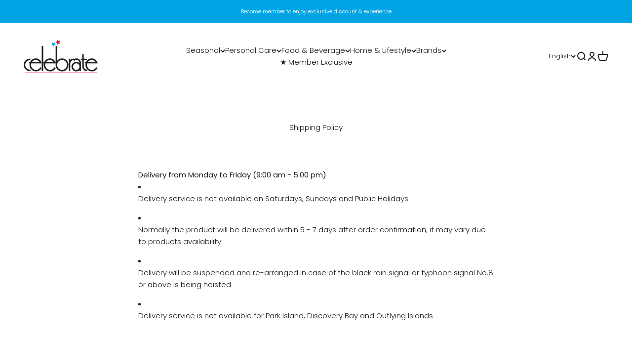

--- FILE ---
content_type: text/html; charset=utf-8
request_url: https://celebrate.com.hk/pages/shipping-policy
body_size: 26536
content:
<!doctype html>

<html class="no-js" lang="en" dir="ltr">
  <head>
    <meta charset="utf-8">
    <meta name="viewport" content="width=device-width, initial-scale=1.0, height=device-height, minimum-scale=1.0, maximum-scale=1.0">
    <meta name="theme-color" content="#ffffff"><link rel="shortcut icon" href="//celebrate.com.hk/cdn/shop/files/Frame_1_4fc06e2f-7237-4aba-b21a-80e0509ec002.png?v=1675751940&width=96">
      <link rel="apple-touch-icon" href="//celebrate.com.hk/cdn/shop/files/Frame_1_4fc06e2f-7237-4aba-b21a-80e0509ec002.png?v=1675751940&width=180"><link rel="preconnect" href="https://cdn.shopify.com">
    <link rel="preconnect" href="https://fonts.shopifycdn.com" crossorigin>
    <link rel="dns-prefetch" href="https://productreviews.shopifycdn.com"><link rel="modulepreload" href="//celebrate.com.hk/cdn/shop/t/52/assets/vendor.min.js?v=56430842210900357591688357022" as="script">
    <link rel="modulepreload" href="//celebrate.com.hk/cdn/shop/t/52/assets/theme.js?v=116575799979354402651696306267" as="script">
    <link rel="modulepreload" href="//celebrate.com.hk/cdn/shop/t/52/assets/sections.js?v=109796868853955483861696306283" as="script"><link rel="preload" href="//celebrate.com.hk/cdn/fonts/fraunces/fraunces_n4.8e6986daad4907c36a536fb8d55aaf5318c974ca.woff2" as="font" type="font/woff2" crossorigin><link rel="preload" href="//celebrate.com.hk/cdn/fonts/poppins/poppins_n3.05f58335c3209cce17da4f1f1ab324ebe2982441.woff2" as="font" type="font/woff2" crossorigin><meta name="twitter:image:alt" content="">


  <script type="application/ld+json">
  {
    "@context": "https://schema.org",
    "@type": "BreadcrumbList",
  "itemListElement": [{
      "@type": "ListItem",
      "position": 1,
      "name": "Home",
      "item": "https://celebrate.com.hk"
    },{
          "@type": "ListItem",
          "position": 2,
          "name": "Shipping Policy",
          "item": "https://celebrate.com.hk/pages/shipping-policy"
        }]
  }
  </script>

<style>/* Typography (heading) */
  @font-face {
  font-family: Fraunces;
  font-weight: 400;
  font-style: normal;
  font-display: fallback;
  src: url("//celebrate.com.hk/cdn/fonts/fraunces/fraunces_n4.8e6986daad4907c36a536fb8d55aaf5318c974ca.woff2") format("woff2"),
       url("//celebrate.com.hk/cdn/fonts/fraunces/fraunces_n4.879060358fafcf2c4c4b6df76c608dc301ced93b.woff") format("woff");
}

@font-face {
  font-family: Fraunces;
  font-weight: 400;
  font-style: italic;
  font-display: fallback;
  src: url("//celebrate.com.hk/cdn/fonts/fraunces/fraunces_i4.e09716ed61c0a2362812f958774186e93f19000f.woff2") format("woff2"),
       url("//celebrate.com.hk/cdn/fonts/fraunces/fraunces_i4.8d7d036539670404ec5904eabafe8f06e152c5c7.woff") format("woff");
}

/* Typography (body) */
  @font-face {
  font-family: Poppins;
  font-weight: 300;
  font-style: normal;
  font-display: fallback;
  src: url("//celebrate.com.hk/cdn/fonts/poppins/poppins_n3.05f58335c3209cce17da4f1f1ab324ebe2982441.woff2") format("woff2"),
       url("//celebrate.com.hk/cdn/fonts/poppins/poppins_n3.6971368e1f131d2c8ff8e3a44a36b577fdda3ff5.woff") format("woff");
}

@font-face {
  font-family: Poppins;
  font-weight: 300;
  font-style: italic;
  font-display: fallback;
  src: url("//celebrate.com.hk/cdn/fonts/poppins/poppins_i3.8536b4423050219f608e17f134fe9ea3b01ed890.woff2") format("woff2"),
       url("//celebrate.com.hk/cdn/fonts/poppins/poppins_i3.0f4433ada196bcabf726ed78f8e37e0995762f7f.woff") format("woff");
}

@font-face {
  font-family: Poppins;
  font-weight: 400;
  font-style: normal;
  font-display: fallback;
  src: url("//celebrate.com.hk/cdn/fonts/poppins/poppins_n4.0ba78fa5af9b0e1a374041b3ceaadf0a43b41362.woff2") format("woff2"),
       url("//celebrate.com.hk/cdn/fonts/poppins/poppins_n4.214741a72ff2596839fc9760ee7a770386cf16ca.woff") format("woff");
}

@font-face {
  font-family: Poppins;
  font-weight: 400;
  font-style: italic;
  font-display: fallback;
  src: url("//celebrate.com.hk/cdn/fonts/poppins/poppins_i4.846ad1e22474f856bd6b81ba4585a60799a9f5d2.woff2") format("woff2"),
       url("//celebrate.com.hk/cdn/fonts/poppins/poppins_i4.56b43284e8b52fc64c1fd271f289a39e8477e9ec.woff") format("woff");
}

:root {
    /**
     * ---------------------------------------------------------------------
     * SPACING VARIABLES
     *
     * We are using a spacing inspired from frameworks like Tailwind CSS.
     * ---------------------------------------------------------------------
     */
    --spacing-0-5: 0.125rem; /* 2px */
    --spacing-1: 0.25rem; /* 4px */
    --spacing-1-5: 0.375rem; /* 6px */
    --spacing-2: 0.5rem; /* 8px */
    --spacing-2-5: 0.625rem; /* 10px */
    --spacing-3: 0.75rem; /* 12px */
    --spacing-3-5: 0.875rem; /* 14px */
    --spacing-4: 1rem; /* 16px */
    --spacing-4-5: 1.125rem; /* 18px */
    --spacing-5: 1.25rem; /* 20px */
    --spacing-5-5: 1.375rem; /* 22px */
    --spacing-6: 1.5rem; /* 24px */
    --spacing-6-5: 1.625rem; /* 26px */
    --spacing-7: 1.75rem; /* 28px */
    --spacing-7-5: 1.875rem; /* 30px */
    --spacing-8: 2rem; /* 32px */
    --spacing-8-5: 2.125rem; /* 34px */
    --spacing-9: 2.25rem; /* 36px */
    --spacing-9-5: 2.375rem; /* 38px */
    --spacing-10: 2.5rem; /* 40px */
    --spacing-11: 2.75rem; /* 44px */
    --spacing-12: 3rem; /* 48px */
    --spacing-14: 3.5rem; /* 56px */
    --spacing-16: 4rem; /* 64px */
    --spacing-18: 4.5rem; /* 72px */
    --spacing-20: 5rem; /* 80px */
    --spacing-24: 6rem; /* 96px */
    --spacing-28: 7rem; /* 112px */
    --spacing-32: 8rem; /* 128px */
    --spacing-36: 9rem; /* 144px */
    --spacing-40: 10rem; /* 160px */
    --spacing-44: 11rem; /* 176px */
    --spacing-48: 12rem; /* 192px */
    --spacing-52: 13rem; /* 208px */
    --spacing-56: 14rem; /* 224px */
    --spacing-60: 15rem; /* 240px */
    --spacing-64: 16rem; /* 256px */
    --spacing-72: 18rem; /* 288px */
    --spacing-80: 20rem; /* 320px */
    --spacing-96: 24rem; /* 384px */

    /* Container */
    --container-max-width: 1800px;
    --container-narrow-max-width: 1550px;
    --container-gutter: var(--spacing-5);
    --section-outer-spacing-block: var(--spacing-8);
    --section-inner-max-spacing-block: var(--spacing-8);
    --section-inner-spacing-inline: var(--container-gutter);
    --section-stack-spacing-block: var(--spacing-8);

    /* Grid gutter */
    --grid-gutter: var(--spacing-5);

    /* Product list settings */
    --product-list-row-gap: var(--spacing-8);
    --product-list-column-gap: var(--grid-gutter);

    /* Form settings */
    --input-gap: var(--spacing-2);
    --input-height: 2.625rem;
    --input-padding-inline: var(--spacing-4);

    /* Other sizes */
    --sticky-area-height: calc(var(--sticky-announcement-bar-enabled, 0) * var(--announcement-bar-height, 0px) + var(--sticky-header-enabled, 0) * var(--header-height, 0px));

    /* RTL support */
    --transform-logical-flip: 1;
    --transform-origin-start: left;
    --transform-origin-end: right;

    /**
     * ---------------------------------------------------------------------
     * TYPOGRAPHY
     * ---------------------------------------------------------------------
     */

    /* Font properties */
    --heading-font-family: Fraunces, serif;
    --heading-font-weight: 400;
    --heading-font-style: normal;
    --heading-text-transform: normal;
    --heading-letter-spacing: 0.0em;
    --text-font-family: Poppins, sans-serif;
    --text-font-weight: 300;
    --text-font-style: normal;
    --text-letter-spacing: 0.0em;

    /* Font sizes */
    --text-h0: 2.5rem;
    --text-h1: 1.75rem;
    --text-h2: 1.5rem;
    --text-h3: 1.375rem;
    --text-h4: 1.125rem;
    --text-h5: 1.125rem;
    --text-h6: 1rem;
    --text-xs: 0.6875rem;
    --text-sm: 0.75rem;
    --text-base: 0.875rem;
    --text-lg: 1.125rem;

    /**
     * ---------------------------------------------------------------------
     * COLORS
     * ---------------------------------------------------------------------
     */

    /* Color settings */--accent: 28 26 23;
    --text-primary: 28 26 23;
    --text-black: #1C1A17;
    --background-primary: 255 255 255;
    --background-light-brown: #F7F2ED;
    --background-blue: #00A4E4;
    --dialog-background: 255 255 255;
    --border-color: var(--text-color, var(--text-primary)) / 0.12;
    --border-color-brown: #E8DABF;

    /* Button colors */
    --button-background-primary: 28 26 23;
    --button-text-primary: 255 255 255;
    --button-background-secondary: 208 195 168;
    --button-text-secondary: 255 255 255;

    /* Status colors */
    --success-background: 224 244 232;
    --success-text: 0 163 65;
    --warning-background: 255 246 233;
    --warning-text: 255 183 74;
    --error-background: 254 231 231;
    --error-text: 248 58 58;

    /* Product colors */
    --on-sale-text: 227 25 55;
    --on-sale-badge-background: 227 25 55;
    --on-sale-badge-text: 255 255 255;
    --sold-out-badge-background: 171 172 172;
    --sold-out-badge-text: 0 0 0;
    --primary-badge-background: 0 164 228;
    --primary-badge-text: 255 255 255;
    --star-color: 195 179 147;
    --product-card-background: 0 0 0;
    --product-card-text: 28 26 23;

    /* Header colors */
    --header-background: 255 255 255;
    --header-text: 28 26 23;

    /* Footer colors */
    --footer-background: 28 26 23;
    --footer-text: 255 255 255;

    /* Rounded variables (used for border radius) */
    --rounded-xs: 0.0rem;
    --rounded-sm: 0.0rem;
    --rounded: 0.0rem;
    --rounded-lg: 0.0rem;
    --rounded-full: 9999px;

    --rounded-button: 0.0rem;
    --rounded-input: 0.0rem;

    /* Box shadow */
    --shadow-sm: 0 2px 8px rgb(var(--text-primary) / 0.0);
    --shadow: 0 5px 15px rgb(var(--text-primary) / 0.0);
    --shadow-md: 0 5px 30px rgb(var(--text-primary) / 0.0);
    --shadow-block: 0px 18px 50px rgb(var(--text-primary) / 0.0);

    /**
     * ---------------------------------------------------------------------
     * OTHER
     * ---------------------------------------------------------------------
     */

    --cursor-close-svg-url: url(//celebrate.com.hk/cdn/shop/t/52/assets/cursor-close.svg?v=147174565022153725511688357025);
    --cursor-zoom-in-svg-url: url(//celebrate.com.hk/cdn/shop/t/52/assets/cursor-zoom-in.svg?v=154953035094101115921688357025);
    --cursor-zoom-out-svg-url: url(//celebrate.com.hk/cdn/shop/t/52/assets/cursor-zoom-out.svg?v=16155520337305705181688357025);
    --checkmark-svg-url: url(//celebrate.com.hk/cdn/shop/t/52/assets/checkmark.svg?v=77552481021870063511688357025);
  }

  [dir="rtl"]:root {
    /* RTL support */
    --transform-logical-flip: -1;
    --transform-origin-start: right;
    --transform-origin-end: left;
  }

  @media screen and (min-width: 700px) {
    :root {
      /* Typography (font size) */
      --text-h0: 3.25rem;
      --text-h1: 2.25rem;
      --text-h2: 1.75rem;
      --text-h3: 1.625rem;
      --text-h4: 1.25rem;
      --text-h5: 1.25rem;
      --text-h6: 1.125rem;

      --text-xs: 0.6875rem;
      --text-sm: 0.8125rem;
      --text-base: 0.9375rem;
      --text-lg: 1.1875rem;

      /* Spacing */
      --container-gutter: 2rem;
      --section-outer-spacing-block: var(--spacing-12);
      --section-inner-max-spacing-block: var(--spacing-10);
      --section-inner-spacing-inline: var(--spacing-12);
      --section-stack-spacing-block: var(--spacing-10);

      /* Grid gutter */
      --grid-gutter: var(--spacing-6);

      /* Product list settings */
      --product-list-row-gap: var(--spacing-12);

      /* Form settings */
      --input-gap: 1rem;
      --input-height: 3.125rem;
      --input-padding-inline: var(--spacing-5);
    }
  }

  @media screen and (min-width: 1000px) {
    :root {
      /* Spacing settings */
      --container-gutter: var(--spacing-12);
      --section-outer-spacing-block: var(--spacing-14);
      --section-inner-max-spacing-block: var(--spacing-12);
      --section-inner-spacing-inline: var(--spacing-16);
      --section-stack-spacing-block: var(--spacing-10);
    }
  }

  @media screen and (min-width: 1150px) {
    :root {
      /* Spacing settings */
      --container-gutter: var(--spacing-12);
      --section-outer-spacing-block: var(--spacing-14);
      --section-inner-max-spacing-block: var(--spacing-12);
      --section-inner-spacing-inline: var(--spacing-16);
      --section-stack-spacing-block: var(--spacing-12);
    }
  }

  @media screen and (min-width: 1400px) {
    :root {
      /* Typography (font size) */
      --text-h0: 4rem;
      --text-h1: 3rem;
      --text-h2: 2.5rem;
      --text-h3: 1.75rem;
      --text-h4: 1.5rem;
      --text-h5: 1.25rem;
      --text-h6: 1.25rem;

      --section-outer-spacing-block: var(--spacing-16);
      --section-inner-max-spacing-block: var(--spacing-14);
      --section-inner-spacing-inline: var(--spacing-18);
    }
  }

  @media screen and (min-width: 1600px) {
    :root {
      --section-outer-spacing-block: var(--spacing-16);
      --section-inner-max-spacing-block: var(--spacing-16);
      --section-inner-spacing-inline: var(--spacing-20);
    }
  }

  /**
   * ---------------------------------------------------------------------
   * LIQUID DEPENDANT CSS
   *
   * Our main CSS is Liquid free, but some very specific features depend on
   * theme settings, so we have them here
   * ---------------------------------------------------------------------
   */@media screen and (pointer: fine) {
        .button:not([disabled]):hover, .btn:not([disabled]):hover, .shopify-payment-button__button--unbranded:not([disabled]):hover {
          --button-background-opacity: 0.85;
        }

        .button--subdued:not([disabled]):hover {
          --button-background: var(--text-color) / .05 !important;
        }
      }</style><script>
  document.documentElement.classList.replace('no-js', 'js');

  // This allows to expose several variables to the global scope, to be used in scripts
  window.themeVariables = {
    settings: {
      showPageTransition: true,
      headingApparition: "split_fade",
      pageType: "page",
      moneyFormat: "${{amount}}",
      moneyWithCurrencyFormat: "HK${{amount}}",
      currencyCodeEnabled: false,
      cartType: "popover",
      showDiscount: true,
      discountMode: "saving"
    },

    strings: {
      accessibilityClose: "Close",
      accessibilityNext: "Next",
      accessibilityPrevious: "Previous",
      addToCartButton: "Add to cart",
      soldOutButton: "Sold out",
      preOrderButton: "Pre-order",
      unavailableButton: "Unavailable",
      closeGallery: "Close gallery",
      zoomGallery: "Zoom",
      errorGallery: "Image cannot be loaded",
      soldOutBadge: "Sold out",
      discountBadge: "Save @@",
      sku: "SKU:",
      searchNoResults: "No results could be found.",
      addOrderNote: "Add order note",
      editOrderNote: "Edit order note",
      shippingEstimatorNoResults: "Sorry, we do not ship to your address.",
      shippingEstimatorOneResult: "There is one shipping rate for your address:",
      shippingEstimatorMultipleResults: "There are several shipping rates for your address:",
      shippingEstimatorError: "One or more error occurred while retrieving shipping rates:"
    },

    breakpoints: {
      'sm': 'screen and (min-width: 700px)',
      'md': 'screen and (min-width: 1000px)',
      'lg': 'screen and (min-width: 1150px)',
      'xl': 'screen and (min-width: 1400px)',

      'sm-max': 'screen and (max-width: 699px)',
      'md-max': 'screen and (max-width: 999px)',
      'lg-max': 'screen and (max-width: 1149px)',
      'xl-max': 'screen and (max-width: 1399px)'
    }
  };window.addEventListener('DOMContentLoaded', () => {
      const isReloaded = (window.performance.navigation && window.performance.navigation.type === 1) || window.performance.getEntriesByType('navigation').map((nav) => nav.type).includes('reload');

      if ('animate' in document.documentElement && window.matchMedia('(prefers-reduced-motion: no-preference)').matches && document.referrer.includes(location.host) && !isReloaded) {
        document.body.animate({opacity: [0, 1]}, {duration: 115, fill: 'forwards'});
      }
    });

    window.addEventListener('pageshow', (event) => {
      document.body.classList.remove('page-transition');

      if (event.persisted) {
        document.body.animate({opacity: [0, 1]}, {duration: 0, fill: 'forwards'});
      }
    });// For detecting native share
  document.documentElement.classList.add(`native-share--${navigator.share ? 'enabled' : 'disabled'}`);</script><script type="module" src="//celebrate.com.hk/cdn/shop/t/52/assets/vendor.min.js?v=56430842210900357591688357022"></script>
    <script type="module" src="//celebrate.com.hk/cdn/shop/t/52/assets/theme.js?v=116575799979354402651696306267"></script>
    <script type="module" src="//celebrate.com.hk/cdn/shop/t/52/assets/sections.js?v=109796868853955483861696306283"></script>

    <script>window.performance && window.performance.mark && window.performance.mark('shopify.content_for_header.start');</script><meta name="facebook-domain-verification" content="ctxw4v4r17o99tb2fqo7cuxuvtouk8">
<meta id="shopify-digital-wallet" name="shopify-digital-wallet" content="/68775510331/digital_wallets/dialog">
<link rel="alternate" hreflang="x-default" href="https://celebrate.com.hk/pages/shipping-policy">
<link rel="alternate" hreflang="en" href="https://celebrate.com.hk/pages/shipping-policy">
<link rel="alternate" hreflang="zh-Hant" href="https://celebrate.com.hk/zh/pages/shipping-policy">
<link rel="alternate" hreflang="zh-Hant-HK" href="https://celebrate.com.hk/zh/pages/shipping-policy">
<script async="async" src="/checkouts/internal/preloads.js?locale=en-HK"></script>
<script id="shopify-features" type="application/json">{"accessToken":"ca8b31d64f287784b5b77b3a44be0563","betas":["rich-media-storefront-analytics"],"domain":"celebrate.com.hk","predictiveSearch":true,"shopId":68775510331,"locale":"en"}</script>
<script>var Shopify = Shopify || {};
Shopify.shop = "celebrateclub.myshopify.com";
Shopify.locale = "en";
Shopify.currency = {"active":"HKD","rate":"1.0"};
Shopify.country = "HK";
Shopify.theme = {"name":"[1.2.0]Celebrateclub + forget password issue","id":153810534715,"schema_name":"Impact","schema_version":"3.1.1","theme_store_id":null,"role":"main"};
Shopify.theme.handle = "null";
Shopify.theme.style = {"id":null,"handle":null};
Shopify.cdnHost = "celebrate.com.hk/cdn";
Shopify.routes = Shopify.routes || {};
Shopify.routes.root = "/";</script>
<script type="module">!function(o){(o.Shopify=o.Shopify||{}).modules=!0}(window);</script>
<script>!function(o){function n(){var o=[];function n(){o.push(Array.prototype.slice.apply(arguments))}return n.q=o,n}var t=o.Shopify=o.Shopify||{};t.loadFeatures=n(),t.autoloadFeatures=n()}(window);</script>
<script id="shop-js-analytics" type="application/json">{"pageType":"page"}</script>
<script defer="defer" async type="module" src="//celebrate.com.hk/cdn/shopifycloud/shop-js/modules/v2/client.init-shop-cart-sync_IZsNAliE.en.esm.js"></script>
<script defer="defer" async type="module" src="//celebrate.com.hk/cdn/shopifycloud/shop-js/modules/v2/chunk.common_0OUaOowp.esm.js"></script>
<script type="module">
  await import("//celebrate.com.hk/cdn/shopifycloud/shop-js/modules/v2/client.init-shop-cart-sync_IZsNAliE.en.esm.js");
await import("//celebrate.com.hk/cdn/shopifycloud/shop-js/modules/v2/chunk.common_0OUaOowp.esm.js");

  window.Shopify.SignInWithShop?.initShopCartSync?.({"fedCMEnabled":true,"windoidEnabled":true});

</script>
<script>(function() {
  var isLoaded = false;
  function asyncLoad() {
    if (isLoaded) return;
    isLoaded = true;
    var urls = ["https:\/\/cdn-app.cart-bot.net\/public\/js\/append.js?shop=celebrateclub.myshopify.com","https:\/\/cdn.shopify.com\/s\/files\/1\/0687\/7551\/0331\/t\/52\/assets\/yoast-active-script.js?v=1688357020\u0026shop=celebrateclub.myshopify.com","https:\/\/gifts.good-apps.co\/storage\/js\/good_free_gift-celebrateclub.myshopify.com.js?ver=67\u0026shop=celebrateclub.myshopify.com"];
    for (var i = 0; i < urls.length; i++) {
      var s = document.createElement('script');
      s.type = 'text/javascript';
      s.async = true;
      s.src = urls[i];
      var x = document.getElementsByTagName('script')[0];
      x.parentNode.insertBefore(s, x);
    }
  };
  if(window.attachEvent) {
    window.attachEvent('onload', asyncLoad);
  } else {
    window.addEventListener('load', asyncLoad, false);
  }
})();</script>
<script id="__st">var __st={"a":68775510331,"offset":28800,"reqid":"1cb7c754-4312-404b-8102-5429ccfd8615-1768398612","pageurl":"celebrate.com.hk\/pages\/shipping-policy","s":"pages-108969296187","u":"5c798f1f141f","p":"page","rtyp":"page","rid":108969296187};</script>
<script>window.ShopifyPaypalV4VisibilityTracking = true;</script>
<script id="captcha-bootstrap">!function(){'use strict';const t='contact',e='account',n='new_comment',o=[[t,t],['blogs',n],['comments',n],[t,'customer']],c=[[e,'customer_login'],[e,'guest_login'],[e,'recover_customer_password'],[e,'create_customer']],r=t=>t.map((([t,e])=>`form[action*='/${t}']:not([data-nocaptcha='true']) input[name='form_type'][value='${e}']`)).join(','),a=t=>()=>t?[...document.querySelectorAll(t)].map((t=>t.form)):[];function s(){const t=[...o],e=r(t);return a(e)}const i='password',u='form_key',d=['recaptcha-v3-token','g-recaptcha-response','h-captcha-response',i],f=()=>{try{return window.sessionStorage}catch{return}},m='__shopify_v',_=t=>t.elements[u];function p(t,e,n=!1){try{const o=window.sessionStorage,c=JSON.parse(o.getItem(e)),{data:r}=function(t){const{data:e,action:n}=t;return t[m]||n?{data:e,action:n}:{data:t,action:n}}(c);for(const[e,n]of Object.entries(r))t.elements[e]&&(t.elements[e].value=n);n&&o.removeItem(e)}catch(o){console.error('form repopulation failed',{error:o})}}const l='form_type',E='cptcha';function T(t){t.dataset[E]=!0}const w=window,h=w.document,L='Shopify',v='ce_forms',y='captcha';let A=!1;((t,e)=>{const n=(g='f06e6c50-85a8-45c8-87d0-21a2b65856fe',I='https://cdn.shopify.com/shopifycloud/storefront-forms-hcaptcha/ce_storefront_forms_captcha_hcaptcha.v1.5.2.iife.js',D={infoText:'Protected by hCaptcha',privacyText:'Privacy',termsText:'Terms'},(t,e,n)=>{const o=w[L][v],c=o.bindForm;if(c)return c(t,g,e,D).then(n);var r;o.q.push([[t,g,e,D],n]),r=I,A||(h.body.append(Object.assign(h.createElement('script'),{id:'captcha-provider',async:!0,src:r})),A=!0)});var g,I,D;w[L]=w[L]||{},w[L][v]=w[L][v]||{},w[L][v].q=[],w[L][y]=w[L][y]||{},w[L][y].protect=function(t,e){n(t,void 0,e),T(t)},Object.freeze(w[L][y]),function(t,e,n,w,h,L){const[v,y,A,g]=function(t,e,n){const i=e?o:[],u=t?c:[],d=[...i,...u],f=r(d),m=r(i),_=r(d.filter((([t,e])=>n.includes(e))));return[a(f),a(m),a(_),s()]}(w,h,L),I=t=>{const e=t.target;return e instanceof HTMLFormElement?e:e&&e.form},D=t=>v().includes(t);t.addEventListener('submit',(t=>{const e=I(t);if(!e)return;const n=D(e)&&!e.dataset.hcaptchaBound&&!e.dataset.recaptchaBound,o=_(e),c=g().includes(e)&&(!o||!o.value);(n||c)&&t.preventDefault(),c&&!n&&(function(t){try{if(!f())return;!function(t){const e=f();if(!e)return;const n=_(t);if(!n)return;const o=n.value;o&&e.removeItem(o)}(t);const e=Array.from(Array(32),(()=>Math.random().toString(36)[2])).join('');!function(t,e){_(t)||t.append(Object.assign(document.createElement('input'),{type:'hidden',name:u})),t.elements[u].value=e}(t,e),function(t,e){const n=f();if(!n)return;const o=[...t.querySelectorAll(`input[type='${i}']`)].map((({name:t})=>t)),c=[...d,...o],r={};for(const[a,s]of new FormData(t).entries())c.includes(a)||(r[a]=s);n.setItem(e,JSON.stringify({[m]:1,action:t.action,data:r}))}(t,e)}catch(e){console.error('failed to persist form',e)}}(e),e.submit())}));const S=(t,e)=>{t&&!t.dataset[E]&&(n(t,e.some((e=>e===t))),T(t))};for(const o of['focusin','change'])t.addEventListener(o,(t=>{const e=I(t);D(e)&&S(e,y())}));const B=e.get('form_key'),M=e.get(l),P=B&&M;t.addEventListener('DOMContentLoaded',(()=>{const t=y();if(P)for(const e of t)e.elements[l].value===M&&p(e,B);[...new Set([...A(),...v().filter((t=>'true'===t.dataset.shopifyCaptcha))])].forEach((e=>S(e,t)))}))}(h,new URLSearchParams(w.location.search),n,t,e,['guest_login'])})(!0,!0)}();</script>
<script integrity="sha256-4kQ18oKyAcykRKYeNunJcIwy7WH5gtpwJnB7kiuLZ1E=" data-source-attribution="shopify.loadfeatures" defer="defer" src="//celebrate.com.hk/cdn/shopifycloud/storefront/assets/storefront/load_feature-a0a9edcb.js" crossorigin="anonymous"></script>
<script data-source-attribution="shopify.dynamic_checkout.dynamic.init">var Shopify=Shopify||{};Shopify.PaymentButton=Shopify.PaymentButton||{isStorefrontPortableWallets:!0,init:function(){window.Shopify.PaymentButton.init=function(){};var t=document.createElement("script");t.src="https://celebrate.com.hk/cdn/shopifycloud/portable-wallets/latest/portable-wallets.en.js",t.type="module",document.head.appendChild(t)}};
</script>
<script data-source-attribution="shopify.dynamic_checkout.buyer_consent">
  function portableWalletsHideBuyerConsent(e){var t=document.getElementById("shopify-buyer-consent"),n=document.getElementById("shopify-subscription-policy-button");t&&n&&(t.classList.add("hidden"),t.setAttribute("aria-hidden","true"),n.removeEventListener("click",e))}function portableWalletsShowBuyerConsent(e){var t=document.getElementById("shopify-buyer-consent"),n=document.getElementById("shopify-subscription-policy-button");t&&n&&(t.classList.remove("hidden"),t.removeAttribute("aria-hidden"),n.addEventListener("click",e))}window.Shopify?.PaymentButton&&(window.Shopify.PaymentButton.hideBuyerConsent=portableWalletsHideBuyerConsent,window.Shopify.PaymentButton.showBuyerConsent=portableWalletsShowBuyerConsent);
</script>
<script data-source-attribution="shopify.dynamic_checkout.cart.bootstrap">document.addEventListener("DOMContentLoaded",(function(){function t(){return document.querySelector("shopify-accelerated-checkout-cart, shopify-accelerated-checkout")}if(t())Shopify.PaymentButton.init();else{new MutationObserver((function(e,n){t()&&(Shopify.PaymentButton.init(),n.disconnect())})).observe(document.body,{childList:!0,subtree:!0})}}));
</script>

<script>window.performance && window.performance.mark && window.performance.mark('shopify.content_for_header.end');</script>
<link href="//celebrate.com.hk/cdn/shop/t/52/assets/theme.css?v=42848724135820664581688357016" rel="stylesheet" type="text/css" media="all" /><!-- "snippets/weglot_hreftags.liquid" was not rendered, the associated app was uninstalled -->
<!-- "snippets/weglot_switcher.liquid" was not rendered, the associated app was uninstalled -->

<script id="docapp-cart">window.docappCart = {"note":null,"attributes":{},"original_total_price":0,"total_price":0,"total_discount":0,"total_weight":0.0,"item_count":0,"items":[],"requires_shipping":false,"currency":"HKD","items_subtotal_price":0,"cart_level_discount_applications":[],"checkout_charge_amount":0}; window.docappCart.currency = ".00"; window.docappCart.shop_currency = "HKD";</script>
<script id="docapp-free-item-speedup">
(() => { if (!document.documentElement.innerHTML.includes('\\/shop' + '\\/js' + '\\/free-gift-cart-upsell-pro.min.js') || window.freeGiftCartUpsellProAppLoaded) return; let script = document.createElement('script'); script.src = "https://d2fk970j0emtue.cloudfront.net/shop/js/free-gift-cart-upsell-pro.min.js?shop=celebrateclub.myshopify.com"; document.getElementById('docapp-free-item-speedup').after(script); })();
</script>


            <!-- giftbox-script -->
            <script src="//celebrate.com.hk/cdn/shop/t/52/assets/giftbox-config.js?v=111603181540343972631688741264" type="text/javascript"></script>
            <!-- / giftbox-script -->
            
<meta name="google-site-verification" content="eVDOabbgNsH20favkvou_M4nh4PIaUxXv4WoCjH0PL0" />
<!-- BEGIN app block: shopify://apps/yoast-seo/blocks/metatags/7c777011-bc88-4743-a24e-64336e1e5b46 -->
<!-- This site is optimized with Yoast SEO for Shopify -->
<title>Shipping Policy - Celebrate Club Limited</title>
<meta name="description" content="Delivery from Monday to Friday (9:00 am - 5:00 pm) Delivery service is not available on Saturdays, Sundays and Public Holidays Normally the product will be delivered within 5 - 7 days after order confirmation; it may vary due to products availability. Delivery will be suspended and re-arranged in case of the black rain" />
<link rel="canonical" href="https://celebrate.com.hk/pages/shipping-policy" />
<meta name="robots" content="index, follow, max-image-preview:large, max-snippet:-1, max-video-preview:-1" />
<meta property="og:site_name" content="Celebrate Club Limited" />
<meta property="og:url" content="https://celebrate.com.hk/pages/shipping-policy" />
<meta property="og:locale" content="en_US" />
<meta property="og:type" content="website" />
<meta property="og:title" content="Shipping Policy - Celebrate Club Limited" />
<meta property="og:description" content="Delivery from Monday to Friday (9:00 am - 5:00 pm) Delivery service is not available on Saturdays, Sundays and Public Holidays Normally the product will be delivered within 5 - 7 days after order confirmation; it may vary due to products availability. Delivery will be suspended and re-arranged in case of the black rain" />
<meta property="og:image" content="https://celebrate.com.hk/cdn/shop/files/Celebrate_logo_black.png?v=1673246980" />
<meta property="og:image:height" content="628" />
<meta property="og:image:width" content="1200" />
<meta name="twitter:card" content="summary_large_image" />
<script type="application/ld+json" id="yoast-schema-graph">
{
  "@context": "https://schema.org",
  "@graph": [
    {
      "@type": "WebSite",
      "@id": "https://celebrate.com.hk/#/schema/website/1",
      "url": "https://celebrate.com.hk",
      "name": "Celebrate Club Limited",
      "potentialAction": {
        "@type": "SearchAction",
        "target": "https://celebrate.com.hk/search?q={search_term_string}",
        "query-input": "required name=search_term_string"
      },
      "inLanguage": ["en","zh-TW"]
    },
    {
      "@type": ["WebPage"],
      "@id": "https:\/\/celebrate.com.hk\/pages\/shipping-policy",
      "name": "Shipping Policy - Celebrate Club Limited",
      "description": "Delivery from Monday to Friday (9:00 am - 5:00 pm) Delivery service is not available on Saturdays, Sundays and Public Holidays Normally the product will be delivered within 5 - 7 days after order confirmation; it may vary due to products availability. Delivery will be suspended and re-arranged in case of the black rain",
      "datePublished": "2023-01-09T16:01:34+08:00",
      "potentialAction": {
        "@type": "ReadAction",
        "target": "https:\/\/celebrate.com.hk\/pages\/shipping-policy"
      },
      "breadcrumb": {
        "@id": "https:\/\/celebrate.com.hk\/pages\/shipping-policy\/#\/schema\/breadcrumb"
      },
      "primaryImageOfPage": {
        "@id": "https://celebrate.com.hk/#/schema/ImageObject/32609763098939"
      },
      "image": [{
        "@id": "https://celebrate.com.hk/#/schema/ImageObject/32609763098939"
      }],
      "isPartOf": {
        "@id": "https://celebrate.com.hk/#/schema/website/1"
      },
      "url": "https:\/\/celebrate.com.hk\/pages\/shipping-policy"
    },
    {
      "@type": "ImageObject",
      "@id": "https://celebrate.com.hk/#/schema/ImageObject/32609763098939",
      "width": 1200,
      "height": 628,
      "url": "https:\/\/celebrate.com.hk\/cdn\/shop\/files\/Celebrate_logo_black.png?v=1673246980",
      "contentUrl": "https:\/\/celebrate.com.hk\/cdn\/shop\/files\/Celebrate_logo_black.png?v=1673246980"
    },
    {
      "@type": "BreadcrumbList",
      "@id": "https:\/\/celebrate.com.hk\/pages\/shipping-policy\/#\/schema\/breadcrumb",
      "itemListElement": [
        {
          "@type": "ListItem",
          "name": "Celebrate Club Limited",
          "item": "https:\/\/celebrate.com.hk",
          "position": 1
        },
        {
          "@type": "ListItem",
          "name": "Shipping Policy",
          "position": 2
        }
      ]
    }

  ]}
</script>
<!--/ Yoast SEO -->
<!-- END app block --><script src="https://cdn.shopify.com/extensions/019bb13b-e701-7f34-b935-c9e8620fd922/tms-prod-148/assets/tms-translator.min.js" type="text/javascript" defer="defer"></script>
<link href="https://monorail-edge.shopifysvc.com" rel="dns-prefetch">
<script>(function(){if ("sendBeacon" in navigator && "performance" in window) {try {var session_token_from_headers = performance.getEntriesByType('navigation')[0].serverTiming.find(x => x.name == '_s').description;} catch {var session_token_from_headers = undefined;}var session_cookie_matches = document.cookie.match(/_shopify_s=([^;]*)/);var session_token_from_cookie = session_cookie_matches && session_cookie_matches.length === 2 ? session_cookie_matches[1] : "";var session_token = session_token_from_headers || session_token_from_cookie || "";function handle_abandonment_event(e) {var entries = performance.getEntries().filter(function(entry) {return /monorail-edge.shopifysvc.com/.test(entry.name);});if (!window.abandonment_tracked && entries.length === 0) {window.abandonment_tracked = true;var currentMs = Date.now();var navigation_start = performance.timing.navigationStart;var payload = {shop_id: 68775510331,url: window.location.href,navigation_start,duration: currentMs - navigation_start,session_token,page_type: "page"};window.navigator.sendBeacon("https://monorail-edge.shopifysvc.com/v1/produce", JSON.stringify({schema_id: "online_store_buyer_site_abandonment/1.1",payload: payload,metadata: {event_created_at_ms: currentMs,event_sent_at_ms: currentMs}}));}}window.addEventListener('pagehide', handle_abandonment_event);}}());</script>
<script id="web-pixels-manager-setup">(function e(e,d,r,n,o){if(void 0===o&&(o={}),!Boolean(null===(a=null===(i=window.Shopify)||void 0===i?void 0:i.analytics)||void 0===a?void 0:a.replayQueue)){var i,a;window.Shopify=window.Shopify||{};var t=window.Shopify;t.analytics=t.analytics||{};var s=t.analytics;s.replayQueue=[],s.publish=function(e,d,r){return s.replayQueue.push([e,d,r]),!0};try{self.performance.mark("wpm:start")}catch(e){}var l=function(){var e={modern:/Edge?\/(1{2}[4-9]|1[2-9]\d|[2-9]\d{2}|\d{4,})\.\d+(\.\d+|)|Firefox\/(1{2}[4-9]|1[2-9]\d|[2-9]\d{2}|\d{4,})\.\d+(\.\d+|)|Chrom(ium|e)\/(9{2}|\d{3,})\.\d+(\.\d+|)|(Maci|X1{2}).+ Version\/(15\.\d+|(1[6-9]|[2-9]\d|\d{3,})\.\d+)([,.]\d+|)( \(\w+\)|)( Mobile\/\w+|) Safari\/|Chrome.+OPR\/(9{2}|\d{3,})\.\d+\.\d+|(CPU[ +]OS|iPhone[ +]OS|CPU[ +]iPhone|CPU IPhone OS|CPU iPad OS)[ +]+(15[._]\d+|(1[6-9]|[2-9]\d|\d{3,})[._]\d+)([._]\d+|)|Android:?[ /-](13[3-9]|1[4-9]\d|[2-9]\d{2}|\d{4,})(\.\d+|)(\.\d+|)|Android.+Firefox\/(13[5-9]|1[4-9]\d|[2-9]\d{2}|\d{4,})\.\d+(\.\d+|)|Android.+Chrom(ium|e)\/(13[3-9]|1[4-9]\d|[2-9]\d{2}|\d{4,})\.\d+(\.\d+|)|SamsungBrowser\/([2-9]\d|\d{3,})\.\d+/,legacy:/Edge?\/(1[6-9]|[2-9]\d|\d{3,})\.\d+(\.\d+|)|Firefox\/(5[4-9]|[6-9]\d|\d{3,})\.\d+(\.\d+|)|Chrom(ium|e)\/(5[1-9]|[6-9]\d|\d{3,})\.\d+(\.\d+|)([\d.]+$|.*Safari\/(?![\d.]+ Edge\/[\d.]+$))|(Maci|X1{2}).+ Version\/(10\.\d+|(1[1-9]|[2-9]\d|\d{3,})\.\d+)([,.]\d+|)( \(\w+\)|)( Mobile\/\w+|) Safari\/|Chrome.+OPR\/(3[89]|[4-9]\d|\d{3,})\.\d+\.\d+|(CPU[ +]OS|iPhone[ +]OS|CPU[ +]iPhone|CPU IPhone OS|CPU iPad OS)[ +]+(10[._]\d+|(1[1-9]|[2-9]\d|\d{3,})[._]\d+)([._]\d+|)|Android:?[ /-](13[3-9]|1[4-9]\d|[2-9]\d{2}|\d{4,})(\.\d+|)(\.\d+|)|Mobile Safari.+OPR\/([89]\d|\d{3,})\.\d+\.\d+|Android.+Firefox\/(13[5-9]|1[4-9]\d|[2-9]\d{2}|\d{4,})\.\d+(\.\d+|)|Android.+Chrom(ium|e)\/(13[3-9]|1[4-9]\d|[2-9]\d{2}|\d{4,})\.\d+(\.\d+|)|Android.+(UC? ?Browser|UCWEB|U3)[ /]?(15\.([5-9]|\d{2,})|(1[6-9]|[2-9]\d|\d{3,})\.\d+)\.\d+|SamsungBrowser\/(5\.\d+|([6-9]|\d{2,})\.\d+)|Android.+MQ{2}Browser\/(14(\.(9|\d{2,})|)|(1[5-9]|[2-9]\d|\d{3,})(\.\d+|))(\.\d+|)|K[Aa][Ii]OS\/(3\.\d+|([4-9]|\d{2,})\.\d+)(\.\d+|)/},d=e.modern,r=e.legacy,n=navigator.userAgent;return n.match(d)?"modern":n.match(r)?"legacy":"unknown"}(),u="modern"===l?"modern":"legacy",c=(null!=n?n:{modern:"",legacy:""})[u],f=function(e){return[e.baseUrl,"/wpm","/b",e.hashVersion,"modern"===e.buildTarget?"m":"l",".js"].join("")}({baseUrl:d,hashVersion:r,buildTarget:u}),m=function(e){var d=e.version,r=e.bundleTarget,n=e.surface,o=e.pageUrl,i=e.monorailEndpoint;return{emit:function(e){var a=e.status,t=e.errorMsg,s=(new Date).getTime(),l=JSON.stringify({metadata:{event_sent_at_ms:s},events:[{schema_id:"web_pixels_manager_load/3.1",payload:{version:d,bundle_target:r,page_url:o,status:a,surface:n,error_msg:t},metadata:{event_created_at_ms:s}}]});if(!i)return console&&console.warn&&console.warn("[Web Pixels Manager] No Monorail endpoint provided, skipping logging."),!1;try{return self.navigator.sendBeacon.bind(self.navigator)(i,l)}catch(e){}var u=new XMLHttpRequest;try{return u.open("POST",i,!0),u.setRequestHeader("Content-Type","text/plain"),u.send(l),!0}catch(e){return console&&console.warn&&console.warn("[Web Pixels Manager] Got an unhandled error while logging to Monorail."),!1}}}}({version:r,bundleTarget:l,surface:e.surface,pageUrl:self.location.href,monorailEndpoint:e.monorailEndpoint});try{o.browserTarget=l,function(e){var d=e.src,r=e.async,n=void 0===r||r,o=e.onload,i=e.onerror,a=e.sri,t=e.scriptDataAttributes,s=void 0===t?{}:t,l=document.createElement("script"),u=document.querySelector("head"),c=document.querySelector("body");if(l.async=n,l.src=d,a&&(l.integrity=a,l.crossOrigin="anonymous"),s)for(var f in s)if(Object.prototype.hasOwnProperty.call(s,f))try{l.dataset[f]=s[f]}catch(e){}if(o&&l.addEventListener("load",o),i&&l.addEventListener("error",i),u)u.appendChild(l);else{if(!c)throw new Error("Did not find a head or body element to append the script");c.appendChild(l)}}({src:f,async:!0,onload:function(){if(!function(){var e,d;return Boolean(null===(d=null===(e=window.Shopify)||void 0===e?void 0:e.analytics)||void 0===d?void 0:d.initialized)}()){var d=window.webPixelsManager.init(e)||void 0;if(d){var r=window.Shopify.analytics;r.replayQueue.forEach((function(e){var r=e[0],n=e[1],o=e[2];d.publishCustomEvent(r,n,o)})),r.replayQueue=[],r.publish=d.publishCustomEvent,r.visitor=d.visitor,r.initialized=!0}}},onerror:function(){return m.emit({status:"failed",errorMsg:"".concat(f," has failed to load")})},sri:function(e){var d=/^sha384-[A-Za-z0-9+/=]+$/;return"string"==typeof e&&d.test(e)}(c)?c:"",scriptDataAttributes:o}),m.emit({status:"loading"})}catch(e){m.emit({status:"failed",errorMsg:(null==e?void 0:e.message)||"Unknown error"})}}})({shopId: 68775510331,storefrontBaseUrl: "https://celebrate.com.hk",extensionsBaseUrl: "https://extensions.shopifycdn.com/cdn/shopifycloud/web-pixels-manager",monorailEndpoint: "https://monorail-edge.shopifysvc.com/unstable/produce_batch",surface: "storefront-renderer",enabledBetaFlags: ["2dca8a86","a0d5f9d2"],webPixelsConfigList: [{"id":"821395771","configuration":"{\"config\":\"{\\\"pixel_id\\\":\\\"G-NLSWXZWPX2\\\",\\\"gtag_events\\\":[{\\\"type\\\":\\\"purchase\\\",\\\"action_label\\\":\\\"G-NLSWXZWPX2\\\"},{\\\"type\\\":\\\"page_view\\\",\\\"action_label\\\":\\\"G-NLSWXZWPX2\\\"},{\\\"type\\\":\\\"view_item\\\",\\\"action_label\\\":\\\"G-NLSWXZWPX2\\\"},{\\\"type\\\":\\\"search\\\",\\\"action_label\\\":\\\"G-NLSWXZWPX2\\\"},{\\\"type\\\":\\\"add_to_cart\\\",\\\"action_label\\\":\\\"G-NLSWXZWPX2\\\"},{\\\"type\\\":\\\"begin_checkout\\\",\\\"action_label\\\":\\\"G-NLSWXZWPX2\\\"},{\\\"type\\\":\\\"add_payment_info\\\",\\\"action_label\\\":\\\"G-NLSWXZWPX2\\\"}],\\\"enable_monitoring_mode\\\":false}\"}","eventPayloadVersion":"v1","runtimeContext":"OPEN","scriptVersion":"b2a88bafab3e21179ed38636efcd8a93","type":"APP","apiClientId":1780363,"privacyPurposes":[],"dataSharingAdjustments":{"protectedCustomerApprovalScopes":["read_customer_address","read_customer_email","read_customer_name","read_customer_personal_data","read_customer_phone"]}},{"id":"412909883","configuration":"{\"pixel_id\":\"252967583766356\",\"pixel_type\":\"facebook_pixel\",\"metaapp_system_user_token\":\"-\"}","eventPayloadVersion":"v1","runtimeContext":"OPEN","scriptVersion":"ca16bc87fe92b6042fbaa3acc2fbdaa6","type":"APP","apiClientId":2329312,"privacyPurposes":["ANALYTICS","MARKETING","SALE_OF_DATA"],"dataSharingAdjustments":{"protectedCustomerApprovalScopes":["read_customer_address","read_customer_email","read_customer_name","read_customer_personal_data","read_customer_phone"]}},{"id":"shopify-app-pixel","configuration":"{}","eventPayloadVersion":"v1","runtimeContext":"STRICT","scriptVersion":"0450","apiClientId":"shopify-pixel","type":"APP","privacyPurposes":["ANALYTICS","MARKETING"]},{"id":"shopify-custom-pixel","eventPayloadVersion":"v1","runtimeContext":"LAX","scriptVersion":"0450","apiClientId":"shopify-pixel","type":"CUSTOM","privacyPurposes":["ANALYTICS","MARKETING"]}],isMerchantRequest: false,initData: {"shop":{"name":"Celebrate Club Limited","paymentSettings":{"currencyCode":"HKD"},"myshopifyDomain":"celebrateclub.myshopify.com","countryCode":"HK","storefrontUrl":"https:\/\/celebrate.com.hk"},"customer":null,"cart":null,"checkout":null,"productVariants":[],"purchasingCompany":null},},"https://celebrate.com.hk/cdn","7cecd0b6w90c54c6cpe92089d5m57a67346",{"modern":"","legacy":""},{"shopId":"68775510331","storefrontBaseUrl":"https:\/\/celebrate.com.hk","extensionBaseUrl":"https:\/\/extensions.shopifycdn.com\/cdn\/shopifycloud\/web-pixels-manager","surface":"storefront-renderer","enabledBetaFlags":"[\"2dca8a86\", \"a0d5f9d2\"]","isMerchantRequest":"false","hashVersion":"7cecd0b6w90c54c6cpe92089d5m57a67346","publish":"custom","events":"[[\"page_viewed\",{}]]"});</script><script>
  window.ShopifyAnalytics = window.ShopifyAnalytics || {};
  window.ShopifyAnalytics.meta = window.ShopifyAnalytics.meta || {};
  window.ShopifyAnalytics.meta.currency = 'HKD';
  var meta = {"page":{"pageType":"page","resourceType":"page","resourceId":108969296187,"requestId":"1cb7c754-4312-404b-8102-5429ccfd8615-1768398612"}};
  for (var attr in meta) {
    window.ShopifyAnalytics.meta[attr] = meta[attr];
  }
</script>
<script class="analytics">
  (function () {
    var customDocumentWrite = function(content) {
      var jquery = null;

      if (window.jQuery) {
        jquery = window.jQuery;
      } else if (window.Checkout && window.Checkout.$) {
        jquery = window.Checkout.$;
      }

      if (jquery) {
        jquery('body').append(content);
      }
    };

    var hasLoggedConversion = function(token) {
      if (token) {
        return document.cookie.indexOf('loggedConversion=' + token) !== -1;
      }
      return false;
    }

    var setCookieIfConversion = function(token) {
      if (token) {
        var twoMonthsFromNow = new Date(Date.now());
        twoMonthsFromNow.setMonth(twoMonthsFromNow.getMonth() + 2);

        document.cookie = 'loggedConversion=' + token + '; expires=' + twoMonthsFromNow;
      }
    }

    var trekkie = window.ShopifyAnalytics.lib = window.trekkie = window.trekkie || [];
    if (trekkie.integrations) {
      return;
    }
    trekkie.methods = [
      'identify',
      'page',
      'ready',
      'track',
      'trackForm',
      'trackLink'
    ];
    trekkie.factory = function(method) {
      return function() {
        var args = Array.prototype.slice.call(arguments);
        args.unshift(method);
        trekkie.push(args);
        return trekkie;
      };
    };
    for (var i = 0; i < trekkie.methods.length; i++) {
      var key = trekkie.methods[i];
      trekkie[key] = trekkie.factory(key);
    }
    trekkie.load = function(config) {
      trekkie.config = config || {};
      trekkie.config.initialDocumentCookie = document.cookie;
      var first = document.getElementsByTagName('script')[0];
      var script = document.createElement('script');
      script.type = 'text/javascript';
      script.onerror = function(e) {
        var scriptFallback = document.createElement('script');
        scriptFallback.type = 'text/javascript';
        scriptFallback.onerror = function(error) {
                var Monorail = {
      produce: function produce(monorailDomain, schemaId, payload) {
        var currentMs = new Date().getTime();
        var event = {
          schema_id: schemaId,
          payload: payload,
          metadata: {
            event_created_at_ms: currentMs,
            event_sent_at_ms: currentMs
          }
        };
        return Monorail.sendRequest("https://" + monorailDomain + "/v1/produce", JSON.stringify(event));
      },
      sendRequest: function sendRequest(endpointUrl, payload) {
        // Try the sendBeacon API
        if (window && window.navigator && typeof window.navigator.sendBeacon === 'function' && typeof window.Blob === 'function' && !Monorail.isIos12()) {
          var blobData = new window.Blob([payload], {
            type: 'text/plain'
          });

          if (window.navigator.sendBeacon(endpointUrl, blobData)) {
            return true;
          } // sendBeacon was not successful

        } // XHR beacon

        var xhr = new XMLHttpRequest();

        try {
          xhr.open('POST', endpointUrl);
          xhr.setRequestHeader('Content-Type', 'text/plain');
          xhr.send(payload);
        } catch (e) {
          console.log(e);
        }

        return false;
      },
      isIos12: function isIos12() {
        return window.navigator.userAgent.lastIndexOf('iPhone; CPU iPhone OS 12_') !== -1 || window.navigator.userAgent.lastIndexOf('iPad; CPU OS 12_') !== -1;
      }
    };
    Monorail.produce('monorail-edge.shopifysvc.com',
      'trekkie_storefront_load_errors/1.1',
      {shop_id: 68775510331,
      theme_id: 153810534715,
      app_name: "storefront",
      context_url: window.location.href,
      source_url: "//celebrate.com.hk/cdn/s/trekkie.storefront.55c6279c31a6628627b2ba1c5ff367020da294e2.min.js"});

        };
        scriptFallback.async = true;
        scriptFallback.src = '//celebrate.com.hk/cdn/s/trekkie.storefront.55c6279c31a6628627b2ba1c5ff367020da294e2.min.js';
        first.parentNode.insertBefore(scriptFallback, first);
      };
      script.async = true;
      script.src = '//celebrate.com.hk/cdn/s/trekkie.storefront.55c6279c31a6628627b2ba1c5ff367020da294e2.min.js';
      first.parentNode.insertBefore(script, first);
    };
    trekkie.load(
      {"Trekkie":{"appName":"storefront","development":false,"defaultAttributes":{"shopId":68775510331,"isMerchantRequest":null,"themeId":153810534715,"themeCityHash":"1936564385951819894","contentLanguage":"en","currency":"HKD","eventMetadataId":"cd691d6e-59ec-44ea-831d-0a20d78301c0"},"isServerSideCookieWritingEnabled":true,"monorailRegion":"shop_domain","enabledBetaFlags":["65f19447"]},"Session Attribution":{},"S2S":{"facebookCapiEnabled":true,"source":"trekkie-storefront-renderer","apiClientId":580111}}
    );

    var loaded = false;
    trekkie.ready(function() {
      if (loaded) return;
      loaded = true;

      window.ShopifyAnalytics.lib = window.trekkie;

      var originalDocumentWrite = document.write;
      document.write = customDocumentWrite;
      try { window.ShopifyAnalytics.merchantGoogleAnalytics.call(this); } catch(error) {};
      document.write = originalDocumentWrite;

      window.ShopifyAnalytics.lib.page(null,{"pageType":"page","resourceType":"page","resourceId":108969296187,"requestId":"1cb7c754-4312-404b-8102-5429ccfd8615-1768398612","shopifyEmitted":true});

      var match = window.location.pathname.match(/checkouts\/(.+)\/(thank_you|post_purchase)/)
      var token = match? match[1]: undefined;
      if (!hasLoggedConversion(token)) {
        setCookieIfConversion(token);
        
      }
    });


        var eventsListenerScript = document.createElement('script');
        eventsListenerScript.async = true;
        eventsListenerScript.src = "//celebrate.com.hk/cdn/shopifycloud/storefront/assets/shop_events_listener-3da45d37.js";
        document.getElementsByTagName('head')[0].appendChild(eventsListenerScript);

})();</script>
<script
  defer
  src="https://celebrate.com.hk/cdn/shopifycloud/perf-kit/shopify-perf-kit-3.0.3.min.js"
  data-application="storefront-renderer"
  data-shop-id="68775510331"
  data-render-region="gcp-us-central1"
  data-page-type="page"
  data-theme-instance-id="153810534715"
  data-theme-name="Impact"
  data-theme-version="3.1.1"
  data-monorail-region="shop_domain"
  data-resource-timing-sampling-rate="10"
  data-shs="true"
  data-shs-beacon="true"
  data-shs-export-with-fetch="true"
  data-shs-logs-sample-rate="1"
  data-shs-beacon-endpoint="https://celebrate.com.hk/api/collect"
></script>
</head>


  <body class="page-transition zoom-image--enabled"><!-- DRAWER -->
<template id="drawer-default-template">
  <style>
    [hidden] {
      display: none !important;
    }
  </style>

  <button part="outside-close-button" is="close-button" aria-label="Close"><svg role="presentation" stroke-width="2" focusable="false" width="24" height="24" class="icon icon-close" viewBox="0 0 24 24">
        <path d="M17.658 6.343 6.344 17.657M17.658 17.657 6.344 6.343" stroke="currentColor"></path>
      </svg></button>

  <div part="overlay"></div>

  <div part="content">
    <header part="header">
      <slot name="header"></slot>

      <button part="close-button" is="close-button" aria-label="Close"><svg role="presentation" stroke-width="2" focusable="false" width="24" height="24" class="icon icon-close" viewBox="0 0 24 24">
        <path d="M17.658 6.343 6.344 17.657M17.658 17.657 6.344 6.343" stroke="currentColor"></path>
      </svg></button>
    </header>

    <div part="body">
      <slot></slot>
    </div>

    <footer part="footer">
      <slot name="footer"></slot>
    </footer>
  </div>
</template>

<!-- POPOVER -->
<template id="popover-default-template">
  <button part="outside-close-button" is="close-button" aria-label="Close"><svg role="presentation" stroke-width="2" focusable="false" width="24" height="24" class="icon icon-close" viewBox="0 0 24 24">
        <path d="M17.658 6.343 6.344 17.657M17.658 17.657 6.344 6.343" stroke="currentColor"></path>
      </svg></button>

  <div part="overlay"></div>

  <div part="content">
    <header part="title">
      <slot name="title"></slot>
    </header>

    <div part="body">
      <slot></slot>
    </div>
  </div>
</template><a href="#main" class="skip-to-content sr-only">Skip to content</a><aside id="shopify-section-announcement-bar" class="shopify-section shopify-section--announcement-bar"><style>
    :root {
      --sticky-announcement-bar-enabled:0;
    }</style><height-observer variable="announcement-bar">
    <div class="announcement-bar bg-custom text-custom"style="--background: 0 164 228; --text-color: 255 255 255;"><div class="container">
          <div class="announcement-bar__wrapper justify-center"><announcement-bar swipeable id="announcement-bar" class="announcement-bar__static-list"><p class="bold text-xs " ><a href="/pages/member-exclusive">Become member to enjoy exclusive discount &amp; experience</a></p></announcement-bar></div>
        </div></div>
  </height-observer></aside><header id="shopify-section-header" class="shopify-section shopify-section--header"><style>
  :root {
    --sticky-header-enabled:1;
  }

  #shopify-section-header {
    --header-grid-template: "main-nav logo secondary-nav" / minmax(0, 1fr) auto minmax(0, 1fr);
    --header-padding-block: var(--spacing-4-5);
    --header-background-opacity: 1.0;
    --header-background-blur-radius: 0px;
    --header-transparent-text-color: 255 255 255;--header-logo-width: 100px;
      --header-logo-height: 45px;position: sticky;
    top: calc(var(--sticky-announcement-bar-enabled, 0) * var(--announcement-bar-height, 0px));
    z-index: 10;
  }@media screen and (max-width: 699px) {
      .navigation-drawer {
        --drawer-content-max-height: calc(100vh - (var(--spacing-2) * 2));
      }
    }@media screen and (min-width: 700px) {
    #shopify-section-header {--header-logo-width: 150px;
        --header-logo-height: 68px;--header-padding-block: var(--spacing-8-5);
    }
  }@media screen and (min-width: 1150px) {#shopify-section-header {
        --header-grid-template: "logo main-nav secondary-nav" / minmax(0, 1fr) fit-content(55%) minmax(0, 1fr);
      }
    }</style>

<height-observer variable="header">
  <store-header class="header"  sticky>
    <div class="header__wrapper"><div class="header__main-nav">
        <div class="header__icon-list">
          <button type="button" class="tap-area lg:hidden" aria-controls="header-sidebar-menu">
            <span class="sr-only">Open navigation menu</span><svg role="presentation" stroke-width="2" focusable="false" width="22" height="22" class="icon icon-hamburger" viewBox="0 0 22 22">
        <path d="M1 5h20M1 11h20M1 17h20" stroke="currentColor" stroke-linecap="round"></path>
      </svg></button>

          <a href="/search" class="tap-area sm:hidden" aria-controls="search-drawer">
            <span class="sr-only">Open search</span><svg role="presentation" stroke-width="2" focusable="false" width="22" height="22" class="icon icon-search" viewBox="0 0 22 22">
        <circle cx="11" cy="10" r="7" fill="none" stroke="currentColor"></circle>
        <path d="m16 15 3 3" stroke="currentColor" stroke-linecap="round" stroke-linejoin="round"></path>
      </svg></a><nav class="header__link-list justify-center wrap" role="navigation">
              <ul class="contents" role="list">

                  <li><details is="mega-menu-disclosure" trigger="hover" >
                            <summary class="text-with-icon gap-2.5 bold link-faded-reverse" data-url="/collections/seasonal">Seasonal<svg role="presentation" focusable="false" width="10" height="7" class="icon icon-chevron-bottom" viewBox="0 0 10 7">
        <path d="m1 1 4 4 4-4" fill="none" stroke="currentColor" stroke-width="2"></path>
      </svg></summary><style>
    @media screen and (min-width: 1150px) {
      #mega-menu-65b5479a-b68f-428e-b97f-48982c83bda5 {
        --mega-menu-nav-column-max-width: 180px;
        --mega-menu-justify-content: center;
        --mega-menu-nav-gap: var(--spacing-8);
      }
    }

    @media screen and (min-width: 1400px) {
      #mega-menu-65b5479a-b68f-428e-b97f-48982c83bda5 {
        --mega-menu-nav-column-max-width: 220px;
        --mega-menu-nav-gap: var(--spacing-12);
      }
    }

    @media screen and (min-width: 1600px) {
      #mega-menu-65b5479a-b68f-428e-b97f-48982c83bda5 {
        --mega-menu-nav-gap: var(--spacing-16);
      }
    }

    @media screen and (min-width: 1800px) {
      #mega-menu-65b5479a-b68f-428e-b97f-48982c83bda5 {
        --mega-menu-nav-gap: var(--spacing-20);
      }
    }
  </style><div id="mega-menu-65b5479a-b68f-428e-b97f-48982c83bda5" class="mega-menu "><ul class="mega-menu__nav" role="list"><li class="v-stack gap-4 justify-items-start">
          <a href="/collections/seasonal" class="h5" >
            <span class="reversed-link hover:show">All Seasonal</span>
          </a><ul class="v-stack gap-2 justify-items-start" role="list"><li>
                  <a href="/collections/christmas" class="link-faded">
                    <span >Christmas</span>
                  </a>
                </li><li>
                  <a href="/collections/chinese-new-year" class="link-faded">
                    <span >Chinese New Year</span>
                  </a>
                </li><li>
                  <a href="/collections/easter-selection" class="link-faded">
                    <span >Easter</span>
                  </a>
                </li><li>
                  <a href="/collections/dragon-boat-festival" class="link-faded">
                    <span >Dragon Boat Festival</span>
                  </a>
                </li><li>
                  <a href="/collections/mid-autumn-festival" class="link-faded">
                    <span >Mid Autumn Festival</span>
                  </a>
                </li></ul></li></ul>

 



<style>
  #navigation-promo-642351470 {
    display: none;
    --navigation-promo-grid: 
  
    auto / repeat(1, minmax(var(--mega-menu-promo-grid-image-min-width), var(--mega-menu-promo-grid-image-max-width)))

  
;
    --mega-menu-promo-grid-image-max-width: 300px;
    --mega-menu-promo-grid-image-min-width: 172px;
    --promo-heading-font-size: var(--text-h5);
    --content-over-media-row-gap: var(--spacing-3);
    --content-over-media-column-gap: var(--spacing-4);--navigation-promo-gap: var(--spacing-2);
      --panel-wrapper-justify-content: flex-start;}

  @media screen and (min-width: 1150px) {
    #navigation-promo-642351470 {
      display: block;
    }
  }

  @media screen and (min-width:700px) {
    #navigation-promo-642351470 {--promo-heading-font-size: var(--text-h6);--mega-menu-promo-grid-image-min-width: 192px;
      --content-over-media-row-gap: var(--spacing-4);
      --content-over-media-column-gap: var(--spacing-5);
    }
  }@media screen and (min-width: 1150px) {
      #navigation-promo-642351470 {
        --promo-heading-font-size: var(--text-h4);
        --promo-heading-line-height: 1.3;
        --navigation-promo-gap: var(--spacing-4);
        --mega-menu-promo-grid-image-min-width: 220px;

        

        
      }

      
        #navigation-promo-642351470 {
          --content-over-media-row-gap: var(--spacing-6);
          --content-over-media-column-gap: var(--spacing-8);
        }

      
    }

    @media screen and (min-width: 1400px) {
      #navigation-promo-642351470 {
        --mega-menu-promo-grid-image-max-width: 360px;

        
      }

      
    }</style><div class="navigation-promo__wrapper  " id="navigation-promo-642351470"><div class="navigation-promo navigation-promo--grid scroll-area bleed">
      <a href="/collections/christmas"
         class="content-over-media rounded-sm group "
         style="--text-color: 255 255 255; grid-area: ;"><img src="//celebrate.com.hk/cdn/shop/files/CNY_Mobile_2.png?v=1767066089" alt="" srcset="//celebrate.com.hk/cdn/shop/files/CNY_Mobile_2.png?v=1767066089&amp;width=200 200w, //celebrate.com.hk/cdn/shop/files/CNY_Mobile_2.png?v=1767066089&amp;width=300 300w, //celebrate.com.hk/cdn/shop/files/CNY_Mobile_2.png?v=1767066089&amp;width=400 400w, //celebrate.com.hk/cdn/shop/files/CNY_Mobile_2.png?v=1767066089&amp;width=500 500w, //celebrate.com.hk/cdn/shop/files/CNY_Mobile_2.png?v=1767066089&amp;width=600 600w, //celebrate.com.hk/cdn/shop/files/CNY_Mobile_2.png?v=1767066089&amp;width=800 800w, //celebrate.com.hk/cdn/shop/files/CNY_Mobile_2.png?v=1767066089&amp;width=1000 1000w" width="1500" height="1500" loading="lazy" sizes="(max-width: 699px) 172px, (max-width: 1149px) 192px,minmax(220px, 440px)
" class="zoom-image"><div class="place-self-end-start text-custom">
            <p class="bold" style="font-size: var(--promo-heading-font-size); line-height: var(--promo-heading-line-height, 1.4)">The Peninsula Boutique</p>
          </div></a>
    </div></div></div></details></li>

                  <li><details is="mega-menu-disclosure" trigger="hover" >
                            <summary class="text-with-icon gap-2.5 bold link-faded-reverse" data-url="/collections/all-personal-care">Personal Care<svg role="presentation" focusable="false" width="10" height="7" class="icon icon-chevron-bottom" viewBox="0 0 10 7">
        <path d="m1 1 4 4 4-4" fill="none" stroke="currentColor" stroke-width="2"></path>
      </svg></summary><style>
    @media screen and (min-width: 1150px) {
      #mega-menu-0a7aae01-feb8-47dd-a118-8d3bab3bc622 {
        --mega-menu-nav-column-max-width: 180px;
        --mega-menu-justify-content: center;
        --mega-menu-nav-gap: var(--spacing-8);
      }
    }

    @media screen and (min-width: 1400px) {
      #mega-menu-0a7aae01-feb8-47dd-a118-8d3bab3bc622 {
        --mega-menu-nav-column-max-width: 220px;
        --mega-menu-nav-gap: var(--spacing-12);
      }
    }

    @media screen and (min-width: 1600px) {
      #mega-menu-0a7aae01-feb8-47dd-a118-8d3bab3bc622 {
        --mega-menu-nav-gap: var(--spacing-16);
      }
    }

    @media screen and (min-width: 1800px) {
      #mega-menu-0a7aae01-feb8-47dd-a118-8d3bab3bc622 {
        --mega-menu-nav-gap: var(--spacing-20);
      }
    }
  </style><div id="mega-menu-0a7aae01-feb8-47dd-a118-8d3bab3bc622" class="mega-menu "><ul class="mega-menu__nav" role="list"><li class="v-stack gap-4 justify-items-start">
          <a href="/collections/all-personal-care" class="h5" >
            <span class="reversed-link hover:show">All Personal Care</span>
          </a><ul class="v-stack gap-2 justify-items-start" role="list"><li>
                  <a href="/collections/beauty" class="link-faded">
                    <span >Beauty</span>
                  </a>
                </li><li>
                  <a href="/collections/health-protection" class="link-faded">
                    <span >Health & Protections</span>
                  </a>
                </li><li>
                  <a href="/collections/facial-beauty" class="link-faded">
                    <span >Facial Beauty</span>
                  </a>
                </li><li>
                  <a href="/collections/bathroom-items" class="link-faded">
                    <span >Bathroom Items</span>
                  </a>
                </li></ul></li></ul>

 



<style>
  #navigation-promo-744887153 {
    display: none;
    --navigation-promo-grid: 
  
    auto / repeat(2, minmax(var(--mega-menu-promo-grid-image-min-width), var(--mega-menu-promo-grid-image-max-width)))

  
;
    --mega-menu-promo-grid-image-max-width: 300px;
    --mega-menu-promo-grid-image-min-width: 172px;
    --promo-heading-font-size: var(--text-h5);
    --content-over-media-row-gap: var(--spacing-3);
    --content-over-media-column-gap: var(--spacing-4);--navigation-promo-gap: var(--spacing-2);
      --panel-wrapper-justify-content: flex-start;}

  @media screen and (min-width: 1150px) {
    #navigation-promo-744887153 {
      display: block;
    }
  }

  @media screen and (min-width:700px) {
    #navigation-promo-744887153 {--promo-heading-font-size: var(--text-h6);--mega-menu-promo-grid-image-min-width: 192px;
      --content-over-media-row-gap: var(--spacing-4);
      --content-over-media-column-gap: var(--spacing-5);
    }
  }@media screen and (min-width: 1150px) {
      #navigation-promo-744887153 {
        --promo-heading-font-size: var(--text-h4);
        --promo-heading-line-height: 1.3;
        --navigation-promo-gap: var(--spacing-4);
        --mega-menu-promo-grid-image-min-width: 220px;

        

        
      }

      
        #navigation-promo-744887153 {
          --content-over-media-row-gap: var(--spacing-6);
          --content-over-media-column-gap: var(--spacing-8);
        }

      
    }

    @media screen and (min-width: 1400px) {
      #navigation-promo-744887153 {
        --mega-menu-promo-grid-image-max-width: 360px;

        
      }

      
    }</style><div class="navigation-promo__wrapper  " id="navigation-promo-744887153"><div class="navigation-promo navigation-promo--grid scroll-area bleed">
      <a 
         class="content-over-media rounded-sm group "
         style="--text-color: 255 255 255; grid-area: ;"><img src="//celebrate.com.hk/cdn/shop/files/Webpage_yaman.png?v=1683625085" alt="" srcset="//celebrate.com.hk/cdn/shop/files/Webpage_yaman.png?v=1683625085&amp;width=200 200w, //celebrate.com.hk/cdn/shop/files/Webpage_yaman.png?v=1683625085&amp;width=300 300w, //celebrate.com.hk/cdn/shop/files/Webpage_yaman.png?v=1683625085&amp;width=400 400w, //celebrate.com.hk/cdn/shop/files/Webpage_yaman.png?v=1683625085&amp;width=500 500w, //celebrate.com.hk/cdn/shop/files/Webpage_yaman.png?v=1683625085&amp;width=600 600w, //celebrate.com.hk/cdn/shop/files/Webpage_yaman.png?v=1683625085&amp;width=800 800w, //celebrate.com.hk/cdn/shop/files/Webpage_yaman.png?v=1683625085&amp;width=1000 1000w" width="3375" height="3375" loading="lazy" sizes="(max-width: 699px) 172px, (max-width: 1149px) 192px,minmax(220px, 440px)
" class="zoom-image"></a><div  class="align-self-stretch ">
<product-card handle="yaman-photo-plus-prestige-sp-m22"  class="product-card custom-product-card bg-custom text-custom"style="--background: 247 247 247; --text-color: 28 26 23;">
  <div class="product-card__top-wrapper">
    
      <ul class="product-tags ">
    
        
            
                
            
                
            
                
            
                
            
                
            
                
            
                
            
                
            
                
            
                
            
                
            
                
    
</ul>
    
</div><div class="product-card__figure">
      <a href="/products/yaman-photo-plus-prestige-sp-m22"><img src="//celebrate.com.hk/cdn/shop/products/Slide2.jpg?v=1681192238&amp;width=1247" alt="YAMAN | Photo Plus Prestige SP (M22)" srcset="//celebrate.com.hk/cdn/shop/products/Slide2.jpg?v=1681192238&amp;width=200 200w, //celebrate.com.hk/cdn/shop/products/Slide2.jpg?v=1681192238&amp;width=300 300w, //celebrate.com.hk/cdn/shop/products/Slide2.jpg?v=1681192238&amp;width=400 400w, //celebrate.com.hk/cdn/shop/products/Slide2.jpg?v=1681192238&amp;width=500 500w, //celebrate.com.hk/cdn/shop/products/Slide2.jpg?v=1681192238&amp;width=600 600w, //celebrate.com.hk/cdn/shop/products/Slide2.jpg?v=1681192238&amp;width=700 700w, //celebrate.com.hk/cdn/shop/products/Slide2.jpg?v=1681192238&amp;width=800 800w, //celebrate.com.hk/cdn/shop/products/Slide2.jpg?v=1681192238&amp;width=1000 1000w, //celebrate.com.hk/cdn/shop/products/Slide2.jpg?v=1681192238&amp;width=1200 1200w" width="1247" height="1247" loading="lazy" sizes="(max-width: 699px) 74vw, (max-width: 999px) 38vw, calc(min(100vw - 96px, 1800px) /  - (24px /  * -1))" class="product-card__image product-card__image--primary  aspect-square"></a><div class="product-card__quick-buy"><form method="post" action="/cart/add" id="product_form_8280752128315" accept-charset="UTF-8" class="shopify-product-form" enctype="multipart/form-data" is="product-form"><input type="hidden" name="form_type" value="product" /><input type="hidden" name="utf8" value="✓" /><input type="hidden" name="id" value="44905617621307">

              <div class="pointer-fine:hidden">
                <button type="submit" is="custom-button" class="product-card__mobile-quick-buy-button" aria-label="+ Quick add"><svg role="presentation" fill="none" stroke-width="2" focusable="false" width="16" height="14" class="icon icon-quick-buy-cart" viewBox="0 0 16 14">
        <path d="M7.75 4.75H2.283a1 1 0 0 0-.97 1.244l1.574 6.25a1 1 0 0 0 .97.756h7.787a1 1 0 0 0 .97-.756l1.573-6.25a1 1 0 0 0-.97-1.244H7.75Zm0 0V1" stroke="currentColor" stroke-linecap="round" stroke-linejoin="round"></path>
      </svg></button>
              </div>

              <div class="pointer-coarse:hidden">
<button type="submit" class="button"
  
  
  
  
  
  
  
  
  is="custom-button"
 >+ Quick add</button></div><input type="hidden" name="product-id" value="8280752128315" /><input type="hidden" name="section-id" value="header" /></form></div></div><div class="product-card__info product-card__info--center">
    
      <ul class="product-tags  product-secondary-tags ">
    
        
            
                
            
                
            
                
            
                
            
                
            
                
            
                
            
                
            
                
            
                
            
                
            
                
    
</ul>
    
<div class="v-stack gap-0.5 w-full justify-items-center"><span class="product-card__title"><a href="/products/yaman-photo-plus-prestige-sp-m22" class="">YAMAN | Photo Plus Prestige SP (M22)</a></span><price-list  class="price-list  justify-center" ><sale-price class="text-on-sale sale-price">
        <span class="sr-only">Sale price</span>$5,302.00</sale-price>

      <compare-at-price class="text-subdued line-through compare-price">
        <span class="sr-only">Regular price</span>$7,980.00</compare-at-price></price-list></div></div>
</product-card>
</div>
    </div></div></div></details></li>

                  <li><details is="mega-menu-disclosure" trigger="hover" >
                            <summary class="text-with-icon gap-2.5 bold link-faded-reverse" data-url="/collections/food-beverage">Food & Beverage<svg role="presentation" focusable="false" width="10" height="7" class="icon icon-chevron-bottom" viewBox="0 0 10 7">
        <path d="m1 1 4 4 4-4" fill="none" stroke="currentColor" stroke-width="2"></path>
      </svg></summary><style>
    @media screen and (min-width: 1150px) {
      #mega-menu-ea588cf5-66e6-491a-8c9e-999468eca72a {
        --mega-menu-nav-column-max-width: 180px;
        --mega-menu-justify-content: center;
        --mega-menu-nav-gap: var(--spacing-8);
      }
    }

    @media screen and (min-width: 1400px) {
      #mega-menu-ea588cf5-66e6-491a-8c9e-999468eca72a {
        --mega-menu-nav-column-max-width: 220px;
        --mega-menu-nav-gap: var(--spacing-12);
      }
    }

    @media screen and (min-width: 1600px) {
      #mega-menu-ea588cf5-66e6-491a-8c9e-999468eca72a {
        --mega-menu-nav-gap: var(--spacing-16);
      }
    }

    @media screen and (min-width: 1800px) {
      #mega-menu-ea588cf5-66e6-491a-8c9e-999468eca72a {
        --mega-menu-nav-gap: var(--spacing-20);
      }
    }
  </style><div id="mega-menu-ea588cf5-66e6-491a-8c9e-999468eca72a" class="mega-menu "><ul class="mega-menu__nav" role="list"><li class="v-stack gap-4 justify-items-start">
          <a href="/collections/food-beverage" class="h5" >
            <span class="reversed-link hover:show">All Food & Beverage</span>
          </a><ul class="v-stack gap-2 justify-items-start" role="list"><li>
                  <a href="/collections/celebrate-club" class="link-faded">
                    <span >Celebrate Club</span>
                  </a>
                </li><li>
                  <a href="/collections/citysuper" class="link-faded">
                    <span >City'super</span>
                  </a>
                </li><li>
                  <a href="/collections/the-peninsula-boutique" class="link-faded">
                    <span >The Peninsula Boutique</span>
                  </a>
                </li><li>
                  <a href="/collections/imperial-patisserie" class="link-faded">
                    <span >Imperial Patisserie</span>
                  </a>
                </li><li>
                  <a href="/collections/tim-ho-wan" class="link-faded">
                    <span >Tim Ho Wan</span>
                  </a>
                </li><li>
                  <a href="/collections/jade-garden" class="link-faded">
                    <span >Jade Garden</span>
                  </a>
                </li><li>
                  <a href="/collections/hong-kong-mx" class="link-faded">
                    <span >Hong Kong MX</span>
                  </a>
                </li><li>
                  <a href="/collections/kee-wah" class="link-faded">
                    <span >Kee Wah</span>
                  </a>
                </li><li>
                  <a href="/collections/arome" class="link-faded">
                    <span >Arome</span>
                  </a>
                </li></ul></li></ul>

 



<style>
  #navigation-promo-793502560 {
    display: none;
    --navigation-promo-grid: 
  
    auto / repeat(1, minmax(var(--mega-menu-promo-grid-image-min-width), var(--mega-menu-promo-grid-image-max-width)))

  
;
    --mega-menu-promo-grid-image-max-width: 300px;
    --mega-menu-promo-grid-image-min-width: 172px;
    --promo-heading-font-size: var(--text-h5);
    --content-over-media-row-gap: var(--spacing-3);
    --content-over-media-column-gap: var(--spacing-4);--navigation-promo-gap: var(--spacing-2);
      --panel-wrapper-justify-content: flex-start;}

  @media screen and (min-width: 1150px) {
    #navigation-promo-793502560 {
      display: block;
    }
  }

  @media screen and (min-width:700px) {
    #navigation-promo-793502560 {--promo-heading-font-size: var(--text-h6);--mega-menu-promo-grid-image-min-width: 192px;
      --content-over-media-row-gap: var(--spacing-4);
      --content-over-media-column-gap: var(--spacing-5);
    }
  }@media screen and (min-width: 1150px) {
      #navigation-promo-793502560 {
        --promo-heading-font-size: var(--text-h4);
        --promo-heading-line-height: 1.3;
        --navigation-promo-gap: var(--spacing-4);
        --mega-menu-promo-grid-image-min-width: 220px;

        

        
      }

      
        #navigation-promo-793502560 {
          --content-over-media-row-gap: var(--spacing-6);
          --content-over-media-column-gap: var(--spacing-8);
        }

      
    }

    @media screen and (min-width: 1400px) {
      #navigation-promo-793502560 {
        --mega-menu-promo-grid-image-max-width: 360px;

        
      }

      
    }</style><div class="navigation-promo__wrapper  " id="navigation-promo-793502560"><div class="navigation-promo navigation-promo--grid scroll-area bleed">
      <a 
         class="content-over-media rounded-sm group "
         style="--text-color: 255 255 255; grid-area: ;"><img src="//celebrate.com.hk/cdn/shop/files/Coffee.png?v=1682501470" alt="" srcset="//celebrate.com.hk/cdn/shop/files/Coffee.png?v=1682501470&amp;width=200 200w, //celebrate.com.hk/cdn/shop/files/Coffee.png?v=1682501470&amp;width=300 300w, //celebrate.com.hk/cdn/shop/files/Coffee.png?v=1682501470&amp;width=400 400w, //celebrate.com.hk/cdn/shop/files/Coffee.png?v=1682501470&amp;width=500 500w, //celebrate.com.hk/cdn/shop/files/Coffee.png?v=1682501470&amp;width=600 600w, //celebrate.com.hk/cdn/shop/files/Coffee.png?v=1682501470&amp;width=800 800w" width="921" height="980" loading="lazy" sizes="(max-width: 699px) 172px, (max-width: 1149px) 192px,minmax(220px, 440px)
" class="zoom-image"></a>
    </div></div></div></details></li>

                  <li><details is="mega-menu-disclosure" trigger="hover" >
                            <summary class="text-with-icon gap-2.5 bold link-faded-reverse" data-url="/collections/home-lifestyle">Home & Lifestyle<svg role="presentation" focusable="false" width="10" height="7" class="icon icon-chevron-bottom" viewBox="0 0 10 7">
        <path d="m1 1 4 4 4-4" fill="none" stroke="currentColor" stroke-width="2"></path>
      </svg></summary><style>
    @media screen and (min-width: 1150px) {
      #mega-menu-692ed5b9-4a91-4691-b4b3-26ec552977d5 {
        --mega-menu-nav-column-max-width: 180px;
        --mega-menu-justify-content: center;
        --mega-menu-nav-gap: var(--spacing-8);
      }
    }

    @media screen and (min-width: 1400px) {
      #mega-menu-692ed5b9-4a91-4691-b4b3-26ec552977d5 {
        --mega-menu-nav-column-max-width: 220px;
        --mega-menu-nav-gap: var(--spacing-12);
      }
    }

    @media screen and (min-width: 1600px) {
      #mega-menu-692ed5b9-4a91-4691-b4b3-26ec552977d5 {
        --mega-menu-nav-gap: var(--spacing-16);
      }
    }

    @media screen and (min-width: 1800px) {
      #mega-menu-692ed5b9-4a91-4691-b4b3-26ec552977d5 {
        --mega-menu-nav-gap: var(--spacing-20);
      }
    }
  </style><div id="mega-menu-692ed5b9-4a91-4691-b4b3-26ec552977d5" class="mega-menu "><ul class="mega-menu__nav" role="list"><li class="v-stack gap-4 justify-items-start">
          <a href="/collections/home-lifestyle" class="h5" >
            <span class="reversed-link hover:show">All Home & Lifestyle</span>
          </a><ul class="v-stack gap-2 justify-items-start" role="list"><li>
                  <a href="/collections/aroma" class="link-faded">
                    <span >Aroma</span>
                  </a>
                </li><li>
                  <a href="/collections/tablewares" class="link-faded">
                    <span >Tablewares</span>
                  </a>
                </li><li>
                  <a href="/collections/facial-beauty" class="link-faded">
                    <span >Facial Beauty</span>
                  </a>
                </li><li>
                  <a href="/collections/audio-accessories" class="link-faded">
                    <span >Audio Accessories</span>
                  </a>
                </li><li>
                  <a href="/collections/bathroom-items" class="link-faded">
                    <span >Bathroom Items</span>
                  </a>
                </li><li>
                  <a href="/collections/home-appliances" class="link-faded">
                    <span >Household Appliances</span>
                  </a>
                </li></ul></li></ul>

 



<style>
  #navigation-promo-799659050 {
    display: none;
    --navigation-promo-grid: 
  
    auto / repeat(1, minmax(var(--mega-menu-promo-grid-image-min-width), var(--mega-menu-promo-grid-image-max-width)))

  
;
    --mega-menu-promo-grid-image-max-width: 300px;
    --mega-menu-promo-grid-image-min-width: 172px;
    --promo-heading-font-size: var(--text-h5);
    --content-over-media-row-gap: var(--spacing-3);
    --content-over-media-column-gap: var(--spacing-4);--navigation-promo-gap: var(--spacing-2);
      --panel-wrapper-justify-content: flex-start;}

  @media screen and (min-width: 1150px) {
    #navigation-promo-799659050 {
      display: block;
    }
  }

  @media screen and (min-width:700px) {
    #navigation-promo-799659050 {--promo-heading-font-size: var(--text-h6);--mega-menu-promo-grid-image-min-width: 192px;
      --content-over-media-row-gap: var(--spacing-4);
      --content-over-media-column-gap: var(--spacing-5);
    }
  }@media screen and (min-width: 1150px) {
      #navigation-promo-799659050 {
        --promo-heading-font-size: var(--text-h4);
        --promo-heading-line-height: 1.3;
        --navigation-promo-gap: var(--spacing-4);
        --mega-menu-promo-grid-image-min-width: 220px;

        

        
      }

      
        #navigation-promo-799659050 {
          --content-over-media-row-gap: var(--spacing-6);
          --content-over-media-column-gap: var(--spacing-8);
        }

      
    }

    @media screen and (min-width: 1400px) {
      #navigation-promo-799659050 {
        --mega-menu-promo-grid-image-max-width: 360px;

        
      }

      
    }</style><div class="navigation-promo__wrapper  " id="navigation-promo-799659050"><div class="navigation-promo navigation-promo--grid scroll-area bleed">
      <a 
         class="content-over-media rounded-sm group "
         style="--text-color: 255 255 255; grid-area: ;"><img src="//celebrate.com.hk/cdn/shop/files/image_3.png?v=1673253160" alt="" srcset="//celebrate.com.hk/cdn/shop/files/image_3.png?v=1673253160&amp;width=200 200w, //celebrate.com.hk/cdn/shop/files/image_3.png?v=1673253160&amp;width=300 300w, //celebrate.com.hk/cdn/shop/files/image_3.png?v=1673253160&amp;width=400 400w, //celebrate.com.hk/cdn/shop/files/image_3.png?v=1673253160&amp;width=500 500w, //celebrate.com.hk/cdn/shop/files/image_3.png?v=1673253160&amp;width=600 600w, //celebrate.com.hk/cdn/shop/files/image_3.png?v=1673253160&amp;width=800 800w, //celebrate.com.hk/cdn/shop/files/image_3.png?v=1673253160&amp;width=1000 1000w" width="1000" height="1000" loading="lazy" sizes="(max-width: 699px) 172px, (max-width: 1149px) 192px,minmax(220px, 440px)
" class="zoom-image"></a>
    </div></div></div></details></li>

                  <li><details is="mega-menu-disclosure" trigger="hover" >
                            <summary class="text-with-icon gap-2.5 bold link-faded-reverse" >Brands<svg role="presentation" focusable="false" width="10" height="7" class="icon icon-chevron-bottom" viewBox="0 0 10 7">
        <path d="m1 1 4 4 4-4" fill="none" stroke="currentColor" stroke-width="2"></path>
      </svg></summary><style>
    @media screen and (min-width: 1150px) {
      #mega-menu-f9d49117-1680-43e3-ace6-88ebcd127f02 {
        --mega-menu-nav-column-max-width: 240px;
        --mega-menu-justify-content: center;
        --mega-menu-nav-gap: var(--spacing-8);
      }
    }

    @media screen and (min-width: 1400px) {
      #mega-menu-f9d49117-1680-43e3-ace6-88ebcd127f02 {
        --mega-menu-nav-column-max-width: 260px;
        --mega-menu-nav-gap: var(--spacing-12);
      }
    }

    @media screen and (min-width: 1600px) {
      #mega-menu-f9d49117-1680-43e3-ace6-88ebcd127f02 {
        --mega-menu-nav-gap: var(--spacing-16);
      }
    }

    @media screen and (min-width: 1800px) {
      #mega-menu-f9d49117-1680-43e3-ace6-88ebcd127f02 {
        --mega-menu-nav-gap: var(--spacing-20);
      }
    }
  </style><div id="mega-menu-f9d49117-1680-43e3-ace6-88ebcd127f02" class="mega-menu "><ul class="mega-menu__nav" role="list"><li class="v-stack gap-4 justify-items-start">
          <a  class="" >
            <span >Featured Brands</span>
          </a><ul class="v-stack gap-2 justify-items-start" role="list"><li>
                  <a href="/collections/celebrate-club" class="h5">
                    <span class="reversed-link hover:show">Celebrate Club</span>
                  </a>
                </li><li>
                  <a href="/collections/c-polar" class="h5">
                    <span class="reversed-link hover:show">WAF x C-POLAR™</span>
                  </a>
                </li><li>
                  <a href="/collections/the-peninsula-boutique" class="h5">
                    <span class="reversed-link hover:show">The Peninsula Boutique</span>
                  </a>
                </li><li>
                  <a href="/collections/castelbel" class="h5">
                    <span class="reversed-link hover:show">Castelbel</span>
                  </a>
                </li><li>
                  <a href="/collections/dyson" class="h5">
                    <span class="reversed-link hover:show">Dyson</span>
                  </a>
                </li><li>
                  <a href="/collections/ya-man" class="h5">
                    <span class="reversed-link hover:show">YA-MAN</span>
                  </a>
                </li><li>
                  <a href="/collections/bowers-wilkins" class="h5">
                    <span class="reversed-link hover:show">Bowers & Wilkins</span>
                  </a>
                </li><li>
                  <a href="/collections/costa-nova" class="h5">
                    <span class="reversed-link hover:show">Costa Nova</span>
                  </a>
                </li><li>
                  <a href="/collections/kee-wah" class="h5">
                    <span class="reversed-link hover:show">Kee Wah</span>
                  </a>
                </li><li>
                  <a href="/collections/tim-ho-wan" class="h5">
                    <span class="reversed-link hover:show">Tim Ho Wan</span>
                  </a>
                </li><li>
                  <a href="/collections/imperial-patisserie" class="h5">
                    <span class="reversed-link hover:show">Imperial Patisserie</span>
                  </a>
                </li><li>
                  <a href="/collections/hong-kong-mx" class="h5">
                    <span class="reversed-link hover:show">Hong Kong MX</span>
                  </a>
                </li><li>
                  <a href="/collections/jade-garden" class="h5">
                    <span class="reversed-link hover:show">Jade Garden</span>
                  </a>
                </li><li>
                  <a href="/collections/arome" class="h5">
                    <span class="reversed-link hover:show">Arome</span>
                  </a>
                </li></ul></li></ul>
 



<style>
  #navigation-promo-806094551 {
    display: none;
    --navigation-promo-grid: 
  
    auto / auto

  
;
    --mega-menu-promo-grid-image-max-width: 300px;
    --mega-menu-promo-grid-image-min-width: 172px;
    --promo-heading-font-size: var(--text-h3);
    --content-over-media-row-gap: var(--spacing-4);
    --content-over-media-column-gap: var(--spacing-5);--promo-heading-line-height: 1.2;}

  @media screen and (min-width: 1150px) {
    #navigation-promo-806094551 {
      display: block;
    }
  }

  @media screen and (min-width:700px) {
    #navigation-promo-806094551 {--mega-menu-promo-grid-image-min-width: 192px;
      --content-over-media-row-gap: var(--spacing-5);
      --content-over-media-column-gap: var(--spacing-6);
    }
  }@media screen and (min-width: 1150px) {
      #navigation-promo-806094551 {
        --promo-heading-font-size: var(--text-h4);
        --promo-heading-line-height: 1.3;
        --navigation-promo-gap: var(--spacing-4);
        --mega-menu-promo-grid-image-min-width: 220px;

        
          max-width: 360px;
        

        
      }

      
        #navigation-promo-806094551 {
          --content-over-media-row-gap: var(--spacing-6);
          --content-over-media-column-gap: var(--spacing-8);
        }

      
    }

    @media screen and (min-width: 1400px) {
      #navigation-promo-806094551 {
        --mega-menu-promo-grid-image-max-width: 360px;

        
      }

      
    }</style><div class="navigation-promo__wrapper  " id="navigation-promo-806094551"><div class="relative"><mega-menu-promo-carousel id="promo-carousel-828640283" class="navigation-promo navigation-promo--carousel" role="region" style="--navigation-promo-gap: 0">
        <a href="/collections/the-peninsula-boutique"
         class="content-over-media rounded-sm group "
         style="--text-color: 247 247 247; grid-area: 1 / -1;"><img src="//celebrate.com.hk/cdn/shop/files/CNY_Mobile_2.png?v=1767066089" alt="" srcset="//celebrate.com.hk/cdn/shop/files/CNY_Mobile_2.png?v=1767066089&amp;width=200 200w, //celebrate.com.hk/cdn/shop/files/CNY_Mobile_2.png?v=1767066089&amp;width=300 300w, //celebrate.com.hk/cdn/shop/files/CNY_Mobile_2.png?v=1767066089&amp;width=400 400w, //celebrate.com.hk/cdn/shop/files/CNY_Mobile_2.png?v=1767066089&amp;width=500 500w, //celebrate.com.hk/cdn/shop/files/CNY_Mobile_2.png?v=1767066089&amp;width=600 600w, //celebrate.com.hk/cdn/shop/files/CNY_Mobile_2.png?v=1767066089&amp;width=800 800w, //celebrate.com.hk/cdn/shop/files/CNY_Mobile_2.png?v=1767066089&amp;width=1000 1000w" width="1500" height="1500" loading="lazy" sizes="(max-width: 699px) 100vw, (max-width: 1150px) 316px, 360px
" class="zoom-image"><div class="place-self-end-start text-custom">
            <p class="bold" style="font-size: var(--promo-heading-font-size); line-height: var(--promo-heading-line-height, 1.4)">The Peninsula Boutique</p>
          </div></a><a href="/collections"
         class="content-over-media rounded-sm group reveal-invisible"
         style="--text-color: 255 255 255; grid-area: 1 / -1;"><img src="//celebrate.com.hk/cdn/shop/files/image_1.png?v=1673252806" alt="" srcset="//celebrate.com.hk/cdn/shop/files/image_1.png?v=1673252806&amp;width=200 200w, //celebrate.com.hk/cdn/shop/files/image_1.png?v=1673252806&amp;width=300 300w, //celebrate.com.hk/cdn/shop/files/image_1.png?v=1673252806&amp;width=400 400w, //celebrate.com.hk/cdn/shop/files/image_1.png?v=1673252806&amp;width=500 500w, //celebrate.com.hk/cdn/shop/files/image_1.png?v=1673252806&amp;width=600 600w, //celebrate.com.hk/cdn/shop/files/image_1.png?v=1673252806&amp;width=800 800w, //celebrate.com.hk/cdn/shop/files/image_1.png?v=1673252806&amp;width=1000 1000w" width="1000" height="1000" loading="lazy" sizes="(max-width: 699px) 100vw, (max-width: 1150px) 316px, 360px
" class="zoom-image"><div class="place-self-end-start text-custom">
            <p class="bold" style="font-size: var(--promo-heading-font-size); line-height: var(--promo-heading-line-height, 1.4)">Dyson</p>
          </div></a><a href="/collections/costa-nova"
         class="content-over-media rounded-sm group reveal-invisible"
         style="--text-color: 255 255 255; grid-area: 1 / -1;"><img src="//celebrate.com.hk/cdn/shop/files/Rectangle_1.png?v=1673253754" alt="" srcset="//celebrate.com.hk/cdn/shop/files/Rectangle_1.png?v=1673253754&amp;width=200 200w, //celebrate.com.hk/cdn/shop/files/Rectangle_1.png?v=1673253754&amp;width=300 300w, //celebrate.com.hk/cdn/shop/files/Rectangle_1.png?v=1673253754&amp;width=400 400w, //celebrate.com.hk/cdn/shop/files/Rectangle_1.png?v=1673253754&amp;width=500 500w, //celebrate.com.hk/cdn/shop/files/Rectangle_1.png?v=1673253754&amp;width=600 600w, //celebrate.com.hk/cdn/shop/files/Rectangle_1.png?v=1673253754&amp;width=800 800w, //celebrate.com.hk/cdn/shop/files/Rectangle_1.png?v=1673253754&amp;width=1000 1000w" width="1000" height="1000" loading="lazy" sizes="(max-width: 699px) 100vw, (max-width: 1150px) 316px, 360px
" class="zoom-image"><div class="place-self-end-start text-custom">
            <p class="bold" style="font-size: var(--promo-heading-font-size); line-height: var(--promo-heading-line-height, 1.4)">Costa Nova</p>
          </div></a>
      </mega-menu-promo-carousel><div class="navigation-promo__carousel-controls">
          <button is="prev-button" aria-controls="promo-carousel-828640283">
            <span class="sr-only">Previous</span><svg role="presentation" focusable="false" width="26" height="26" class="icon icon-circle-button-left-clipped reverse-icon" viewBox="0 0 24 24">
        <path fill-rule="evenodd" clip-rule="evenodd" d="M12 24c6.627 0 12-5.373 12-12S18.627 0 12 0 0 5.373 0 12s5.373 12 12 12Zm1.53-14.47L11.06 12l2.47 2.47-1.06 1.06-3-3-.53-.53.53-.53 3-3 1.06 1.06Z" fill="currentColor"></path>
      </svg></button>

          <button is="next-button" aria-controls="promo-carousel-828640283">
            <span class="sr-only">Next</span><svg role="presentation" focusable="false" width="26" height="26" class="icon icon-circle-button-right-clipped reverse-icon" viewBox="0 0 24 24">
        <path fill-rule="evenodd" clip-rule="evenodd" d="M12 24c6.627 0 12-5.373 12-12S18.627 0 12 0 0 5.373 0 12s5.373 12 12 12ZM10.47 9.53 12.94 12l-2.47 2.47 1.06 1.06 3-3 .53-.53-.53-.53-3-3-1.06 1.06Z" fill="currentColor"></path>
      </svg></button>
        </div></div></div></div></details></li>

                  <li><a href="/pages/member-exclusive" class="bold link-faded-reverse" >★ Member Exclusive</a></li></ul>
            </nav></div>
      </div>
        <a href="/" class="header__logo"><span class="sr-only">Celebrate Club Limited</span><img src="//celebrate.com.hk/cdn/shop/files/Celebrate_logo_black.png?v=1673246980&amp;width=500" alt="" srcset="//celebrate.com.hk/cdn/shop/files/Celebrate_logo_black.png?v=1673246980&amp;width=150 150w, //celebrate.com.hk/cdn/shop/files/Celebrate_logo_black.png?v=1673246980&amp;width=300 300w" width="500" height="225" sizes="150px" class="header__logo-image"></a>
      
<div class="header__secondary-nav"><div class="header__icon-list"><div class="hidden md:block shrink-0"><div class="relative">
      <button type="button" class="text-with-icon gap-2.5 group" aria-controls="popover-831066748" aria-expanded="false">
        <span class="bold text-sm">English</span><svg role="presentation" focusable="false" width="10" height="7" class="icon icon-chevron-bottom" viewBox="0 0 10 7">
        <path d="m1 1 4 4 4-4" fill="none" stroke="currentColor" stroke-width="2"></path>
      </svg></button>

      <x-popover id="popover-831066748" initial-focus="[aria-selected='true']" anchor-horizontal="end" anchor-vertical="end" class="popover">
        <p class="h5" slot="title">Language</p><form method="post" action="/localization" id="localization-form-831008013" accept-charset="UTF-8" class="shopify-localization-form" enctype="multipart/form-data"><input type="hidden" name="form_type" value="localization" /><input type="hidden" name="utf8" value="✓" /><input type="hidden" name="_method" value="put" /><input type="hidden" name="return_to" value="/pages/shipping-policy" /><x-listbox class="popover-listbox popover-listbox--sm" role="listbox"><button type="submit" class="popover-listbox__option" name="locale_code" role="option" value="en" aria-selected="true">English</button><button type="submit" class="popover-listbox__option" name="locale_code" role="option" value="zh-TW" >繁體中文</button></x-listbox></form></x-popover>
    </div></div><a href="/search" class="hidden tap-area sm:block" aria-controls="search-drawer">
            <span class="sr-only">Open search</span><svg role="presentation" stroke-width="2" focusable="false" width="22" height="22" class="icon icon-search" viewBox="0 0 22 22">
        <circle cx="11" cy="10" r="7" fill="none" stroke="currentColor"></circle>
        <path d="m16 15 3 3" stroke="currentColor" stroke-linecap="round" stroke-linejoin="round"></path>
      </svg></a><a href="/account" class="hidden tap-area sm:block">
              <span class="sr-only">Open account page</span><svg role="presentation" stroke-width="2" focusable="false" width="22" height="22" class="icon icon-account" viewBox="0 0 22 22">
        <circle cx="11" cy="7" r="4" fill="none" stroke="currentColor"></circle>
        <path d="M3.5 19c1.421-2.974 4.247-5 7.5-5s6.079 2.026 7.5 5" fill="none" stroke="currentColor" stroke-linecap="round"></path>
      </svg></a><a href="/cart" class="relative tap-area" aria-controls="cart-drawer">
            <span class="sr-only">Open cart</span><svg role="presentation" stroke-width="2" focusable="false" width="22" height="22" class="icon icon-cart" viewBox="0 0 22 22">
        <path d="M11 7H3.577A2 2 0 0 0 1.64 9.497l2.051 8A2 2 0 0 0 5.63 19H16.37a2 2 0 0 0 1.937-1.503l2.052-8A2 2 0 0 0 18.422 7H11Zm0 0V1" fill="none" stroke="currentColor" stroke-linecap="round" stroke-linejoin="round"></path>
      </svg><div class="header__cart-count">
              <cart-count class="count-bubble opacity-0" aria-hidden="true">0</cart-count>
            </div>
          </a>
        </div>
      </div>
    </div>
  </store-header>
</height-observer><navigation-drawer mobile-opening="left" open-from="left" id="header-sidebar-menu" class="navigation-drawer drawer lg:hidden" >
    <button is="close-button" aria-label="Close"><svg role="presentation" stroke-width="2" focusable="false" width="19" height="19" class="icon icon-close" viewBox="0 0 24 24">
        <path d="M17.658 6.343 6.344 17.657M17.658 17.657 6.344 6.343" stroke="currentColor"></path>
      </svg></button><div class="panel-list__wrapper">
  <div class="panel">
    <div class="panel__wrapper" >
      <div class="panel__scroller v-stack gap-8"><ul class="v-stack gap-4">
<li class="h3 sm:h4"><button class="text-with-icon w-full group justify-between" aria-expanded="false" data-panel="1-0">
                  <span>Seasonal</span>
                  <span class="circle-chevron group-hover:colors group-expanded:colors"><svg role="presentation" focusable="false" width="5" height="8" class="icon icon-chevron-right-small reverse-icon" viewBox="0 0 5 8">
        <path d="m.75 7 3-3-3-3" fill="none" stroke="currentColor" stroke-width="1.5"></path>
      </svg></span>
                </button></li>
<li class="h3 sm:h4"><button class="text-with-icon w-full group justify-between" aria-expanded="false" data-panel="1-1">
                  <span>Personal Care</span>
                  <span class="circle-chevron group-hover:colors group-expanded:colors"><svg role="presentation" focusable="false" width="5" height="8" class="icon icon-chevron-right-small reverse-icon" viewBox="0 0 5 8">
        <path d="m.75 7 3-3-3-3" fill="none" stroke="currentColor" stroke-width="1.5"></path>
      </svg></span>
                </button></li>
<li class="h3 sm:h4"><button class="text-with-icon w-full group justify-between" aria-expanded="false" data-panel="1-2">
                  <span>Food & Beverage</span>
                  <span class="circle-chevron group-hover:colors group-expanded:colors"><svg role="presentation" focusable="false" width="5" height="8" class="icon icon-chevron-right-small reverse-icon" viewBox="0 0 5 8">
        <path d="m.75 7 3-3-3-3" fill="none" stroke="currentColor" stroke-width="1.5"></path>
      </svg></span>
                </button></li>
<li class="h3 sm:h4"><button class="text-with-icon w-full group justify-between" aria-expanded="false" data-panel="1-3">
                  <span>Home & Lifestyle</span>
                  <span class="circle-chevron group-hover:colors group-expanded:colors"><svg role="presentation" focusable="false" width="5" height="8" class="icon icon-chevron-right-small reverse-icon" viewBox="0 0 5 8">
        <path d="m.75 7 3-3-3-3" fill="none" stroke="currentColor" stroke-width="1.5"></path>
      </svg></span>
                </button></li>
<li class="h3 sm:h4"><button class="text-with-icon w-full group justify-between" aria-expanded="false" data-panel="1-4">
                  <span>Brands</span>
                  <span class="circle-chevron group-hover:colors group-expanded:colors"><svg role="presentation" focusable="false" width="5" height="8" class="icon icon-chevron-right-small reverse-icon" viewBox="0 0 5 8">
        <path d="m.75 7 3-3-3-3" fill="none" stroke="currentColor" stroke-width="1.5"></path>
      </svg></span>
                </button></li>
<li class="h3 sm:h4"><a href="/pages/member-exclusive" class="group block w-full">
                  <span><span class="reversed-link">★ Member Exclusive</span></span>
                </a></li></ul></div><div class="panel-footer v-stack gap-5"><ul class="social-media " role="list"><li>
      <a href="https://www.facebook.com/celebrateclub/" class="tap-area" target="_blank" rel="noopener" aria-label="Follow on Facebook"><svg role="presentation" focusable="false" width="27" height="27" class="icon icon-facebook" viewBox="0 0 24 24">
        <path fill-rule="evenodd" clip-rule="evenodd" d="M10.183 21.85v-8.868H7.2V9.526h2.983V6.982a4.17 4.17 0 0 1 4.44-4.572 22.33 22.33 0 0 1 2.667.144v3.084h-1.83a1.44 1.44 0 0 0-1.713 1.68v2.208h3.423l-.447 3.456h-2.97v8.868h-3.57Z" fill="currentColor"/>
      </svg></a>
    </li><li>
      <a href="https://www.instagram.com/celebrate_club/" class="tap-area" target="_blank" rel="noopener" aria-label="Follow on Instagram"><svg role="presentation" focusable="false" width="27" height="27" class="icon icon-instagram" viewBox="0 0 24 24">
        <path fill-rule="evenodd" clip-rule="evenodd" d="M12 2.4c-2.607 0-2.934.011-3.958.058-1.022.046-1.72.209-2.33.446a4.705 4.705 0 0 0-1.7 1.107 4.706 4.706 0 0 0-1.108 1.7c-.237.611-.4 1.31-.446 2.331C2.41 9.066 2.4 9.392 2.4 12c0 2.607.011 2.934.058 3.958.046 1.022.209 1.72.446 2.33a4.706 4.706 0 0 0 1.107 1.7c.534.535 1.07.863 1.7 1.108.611.237 1.309.4 2.33.446 1.025.047 1.352.058 3.959.058s2.934-.011 3.958-.058c1.022-.046 1.72-.209 2.33-.446a4.706 4.706 0 0 0 1.7-1.107 4.706 4.706 0 0 0 1.108-1.7c.237-.611.4-1.31.446-2.33.047-1.025.058-1.352.058-3.959s-.011-2.934-.058-3.958c-.047-1.022-.209-1.72-.446-2.33a4.706 4.706 0 0 0-1.107-1.7 4.705 4.705 0 0 0-1.7-1.108c-.611-.237-1.31-.4-2.331-.446C14.934 2.41 14.608 2.4 12 2.4Zm0 1.73c2.563 0 2.867.01 3.88.056.935.042 1.443.199 1.782.33.448.174.768.382 1.104.718.336.336.544.656.718 1.104.131.338.287.847.33 1.783.046 1.012.056 1.316.056 3.879 0 2.563-.01 2.867-.056 3.88-.043.935-.199 1.444-.33 1.782a2.974 2.974 0 0 1-.719 1.104 2.974 2.974 0 0 1-1.103.718c-.339.131-.847.288-1.783.33-1.012.046-1.316.056-3.88.056-2.563 0-2.866-.01-3.878-.056-.936-.042-1.445-.199-1.783-.33a2.974 2.974 0 0 1-1.104-.718 2.974 2.974 0 0 1-.718-1.104c-.131-.338-.288-.847-.33-1.783-.047-1.012-.056-1.316-.056-3.879 0-2.563.01-2.867.056-3.88.042-.935.199-1.443.33-1.782.174-.448.382-.768.718-1.104a2.974 2.974 0 0 1 1.104-.718c.338-.131.847-.288 1.783-.33C9.133 4.14 9.437 4.13 12 4.13Zm0 11.07a3.2 3.2 0 1 1 0-6.4 3.2 3.2 0 0 1 0 6.4Zm0-8.13a4.93 4.93 0 1 0 0 9.86 4.93 4.93 0 0 0 0-9.86Zm6.276-.194a1.152 1.152 0 1 1-2.304 0 1.152 1.152 0 0 1 2.304 0Z" fill="currentColor"/>
      </svg></a>
    </li></ul><div class="panel-footer__localization-wrapper h-stack gap-6 border-t md:hidden"><div class="relative">
      <button type="button" class="text-with-icon gap-2.5 group" aria-controls="popover-864465455" aria-expanded="false">
        <span class="bold text-sm">English</span><svg role="presentation" focusable="false" width="10" height="7" class="icon icon-chevron-bottom" viewBox="0 0 10 7">
        <path d="m1 1 4 4 4-4" fill="none" stroke="currentColor" stroke-width="2"></path>
      </svg></button>

      <x-popover id="popover-864465455" initial-focus="[aria-selected='true']" anchor-horizontal="end" anchor-vertical="end" class="popover">
        <p class="h5" slot="title">Language</p><form method="post" action="/localization" id="localization-form-864429718" accept-charset="UTF-8" class="shopify-localization-form" enctype="multipart/form-data"><input type="hidden" name="form_type" value="localization" /><input type="hidden" name="utf8" value="✓" /><input type="hidden" name="_method" value="put" /><input type="hidden" name="return_to" value="/pages/shipping-policy" /><x-listbox class="popover-listbox popover-listbox--sm" role="listbox"><button type="submit" class="popover-listbox__option" name="locale_code" role="option" value="en" aria-selected="true">English</button><button type="submit" class="popover-listbox__option" name="locale_code" role="option" value="zh-TW" >繁體中文</button></x-listbox></form></x-popover>
    </div><a href="/account" class="panel-footer__account-link bold text-sm">Account</a></div></div></div>
  </div><div class="panel gap-8">
      <div class="panel__wrapper" style="--panel-wrapper-justify-content: flex-start" hidden>
                  <ul class="v-stack gap-4">
                    <li class="lg:hidden">
                      <button class="text-with-icon h6 text-subdued" data-panel="0"><svg role="presentation" focusable="false" width="7" height="10" class="icon icon-chevron-left reverse-icon" viewBox="0 0 7 10">
        <path d="M6 1 2 5l4 4" fill="none" stroke="currentColor" stroke-width="2"></path>
      </svg>Seasonal
                      </button>
                    </li><li class="h3 sm:h4"><ul class="v-stack gap-4">
                                <li class="h3 sm:h4">
                                  <a class="group block w-full" href="/collections/seasonal">
                                    <span><span class="reversed-link">All Seasonal</span></span>
                                  </a>
                                </li><li class="h3 sm:h4">
                                    <a class="group block w-full" href="/collections/christmas">
                                      <span><span class="reversed-link">Christmas</span></span>
                                    </a>
                                  </li><li class="h3 sm:h4">
                                    <a class="group block w-full" href="/collections/chinese-new-year">
                                      <span><span class="reversed-link">Chinese New Year</span></span>
                                    </a>
                                  </li><li class="h3 sm:h4">
                                    <a class="group block w-full" href="/collections/easter-selection">
                                      <span><span class="reversed-link">Easter</span></span>
                                    </a>
                                  </li><li class="h3 sm:h4">
                                    <a class="group block w-full" href="/collections/dragon-boat-festival">
                                      <span><span class="reversed-link">Dragon Boat Festival</span></span>
                                    </a>
                                  </li><li class="h3 sm:h4">
                                    <a class="group block w-full" href="/collections/mid-autumn-festival">
                                      <span><span class="reversed-link">Mid Autumn Festival</span></span>
                                    </a>
                                  </li></ul></li></ul> 



<style>
  #navigation-promo-848840393 {
    display: none;
    --navigation-promo-grid: 
  
    auto / repeat(1, minmax(var(--mega-menu-promo-grid-image-min-width), var(--mega-menu-promo-grid-image-max-width)))

  
;
    --mega-menu-promo-grid-image-max-width: 300px;
    --mega-menu-promo-grid-image-min-width: 172px;
    --promo-heading-font-size: var(--text-h5);
    --content-over-media-row-gap: var(--spacing-3);
    --content-over-media-column-gap: var(--spacing-4);--navigation-promo-gap: var(--spacing-2);
      --panel-wrapper-justify-content: flex-start;}

  @media screen and (min-width: 1150px) {
    #navigation-promo-848840393 {
      display: block;
    }
  }

  @media screen and (min-width:700px) {
    #navigation-promo-848840393 {--promo-heading-font-size: var(--text-h6);--mega-menu-promo-grid-image-min-width: 192px;
      --content-over-media-row-gap: var(--spacing-4);
      --content-over-media-column-gap: var(--spacing-5);
    }
  }@media screen and (min-width: 1150px) {
      #navigation-promo-848840393 {
        --promo-heading-font-size: var(--text-h5);
        --content-over-media-row-gap: var(--spacing-5);
        --content-over-media-column-gap: var(--spacing-7);
        --mega-menu-promo-grid-image-min-width: 220px;

        
      }

    }</style><div class="navigation-promo__wrapper  " id="navigation-promo-848840393"><div class="navigation-promo navigation-promo--grid scroll-area bleed">
      <a href="/collections/christmas"
         class="content-over-media rounded-sm group "
         style="--text-color: 255 255 255; grid-area: ;"><img src="//celebrate.com.hk/cdn/shop/files/CNY_Mobile_2.png?v=1767066089" alt="" srcset="//celebrate.com.hk/cdn/shop/files/CNY_Mobile_2.png?v=1767066089&amp;width=200 200w, //celebrate.com.hk/cdn/shop/files/CNY_Mobile_2.png?v=1767066089&amp;width=300 300w, //celebrate.com.hk/cdn/shop/files/CNY_Mobile_2.png?v=1767066089&amp;width=400 400w, //celebrate.com.hk/cdn/shop/files/CNY_Mobile_2.png?v=1767066089&amp;width=500 500w, //celebrate.com.hk/cdn/shop/files/CNY_Mobile_2.png?v=1767066089&amp;width=600 600w, //celebrate.com.hk/cdn/shop/files/CNY_Mobile_2.png?v=1767066089&amp;width=800 800w, //celebrate.com.hk/cdn/shop/files/CNY_Mobile_2.png?v=1767066089&amp;width=1000 1000w" width="1500" height="1500" loading="lazy" sizes="(max-width: 699px) 172px, (max-width: 1149px) 192px,220px
" class="zoom-image"><div class="place-self-end-start text-custom">
            <p class="bold" style="font-size: var(--promo-heading-font-size); line-height: var(--promo-heading-line-height, 1.4)">The Peninsula Boutique</p>
          </div></a>
    </div></div></div><div class="panel__wrapper" style="--panel-wrapper-justify-content: flex-start" hidden>
                  <ul class="v-stack gap-4">
                    <li class="lg:hidden">
                      <button class="text-with-icon h6 text-subdued" data-panel="0"><svg role="presentation" focusable="false" width="7" height="10" class="icon icon-chevron-left reverse-icon" viewBox="0 0 7 10">
        <path d="M6 1 2 5l4 4" fill="none" stroke="currentColor" stroke-width="2"></path>
      </svg>Personal Care
                      </button>
                    </li><li class="h3 sm:h4"><ul class="v-stack gap-4">
                                <li class="h3 sm:h4">
                                  <a class="group block w-full" href="/collections/all-personal-care">
                                    <span><span class="reversed-link">All Personal Care</span></span>
                                  </a>
                                </li><li class="h3 sm:h4">
                                    <a class="group block w-full" href="/collections/beauty">
                                      <span><span class="reversed-link">Beauty</span></span>
                                    </a>
                                  </li><li class="h3 sm:h4">
                                    <a class="group block w-full" href="/collections/health-protection">
                                      <span><span class="reversed-link">Health & Protections</span></span>
                                    </a>
                                  </li><li class="h3 sm:h4">
                                    <a class="group block w-full" href="/collections/facial-beauty">
                                      <span><span class="reversed-link">Facial Beauty</span></span>
                                    </a>
                                  </li><li class="h3 sm:h4">
                                    <a class="group block w-full" href="/collections/bathroom-items">
                                      <span><span class="reversed-link">Bathroom Items</span></span>
                                    </a>
                                  </li></ul></li></ul> 



<style>
  #navigation-promo-850608652 {
    display: none;
    --navigation-promo-grid: 
  
    auto / repeat(2, minmax(var(--mega-menu-promo-grid-image-min-width), var(--mega-menu-promo-grid-image-max-width)))

  
;
    --mega-menu-promo-grid-image-max-width: 300px;
    --mega-menu-promo-grid-image-min-width: 172px;
    --promo-heading-font-size: var(--text-h5);
    --content-over-media-row-gap: var(--spacing-3);
    --content-over-media-column-gap: var(--spacing-4);--navigation-promo-gap: var(--spacing-2);
      --panel-wrapper-justify-content: flex-start;}

  @media screen and (min-width: 1150px) {
    #navigation-promo-850608652 {
      display: block;
    }
  }

  @media screen and (min-width:700px) {
    #navigation-promo-850608652 {--promo-heading-font-size: var(--text-h6);--mega-menu-promo-grid-image-min-width: 192px;
      --content-over-media-row-gap: var(--spacing-4);
      --content-over-media-column-gap: var(--spacing-5);
    }
  }@media screen and (min-width: 1150px) {
      #navigation-promo-850608652 {
        --promo-heading-font-size: var(--text-h5);
        --content-over-media-row-gap: var(--spacing-5);
        --content-over-media-column-gap: var(--spacing-7);
        --mega-menu-promo-grid-image-min-width: 220px;

        
      }

    }</style><div class="navigation-promo__wrapper  " id="navigation-promo-850608652"><div class="navigation-promo navigation-promo--grid scroll-area bleed">
      <a 
         class="content-over-media rounded-sm group "
         style="--text-color: 255 255 255; grid-area: ;"><img src="//celebrate.com.hk/cdn/shop/files/Webpage_yaman.png?v=1683625085" alt="" srcset="//celebrate.com.hk/cdn/shop/files/Webpage_yaman.png?v=1683625085&amp;width=200 200w, //celebrate.com.hk/cdn/shop/files/Webpage_yaman.png?v=1683625085&amp;width=300 300w, //celebrate.com.hk/cdn/shop/files/Webpage_yaman.png?v=1683625085&amp;width=400 400w, //celebrate.com.hk/cdn/shop/files/Webpage_yaman.png?v=1683625085&amp;width=500 500w, //celebrate.com.hk/cdn/shop/files/Webpage_yaman.png?v=1683625085&amp;width=600 600w, //celebrate.com.hk/cdn/shop/files/Webpage_yaman.png?v=1683625085&amp;width=800 800w, //celebrate.com.hk/cdn/shop/files/Webpage_yaman.png?v=1683625085&amp;width=1000 1000w" width="3375" height="3375" loading="lazy" sizes="(max-width: 699px) 172px, (max-width: 1149px) 192px,220px
" class="zoom-image"></a><div  class="align-self-stretch ">
<product-card handle="yaman-photo-plus-prestige-sp-m22"  class="product-card custom-product-card bg-custom text-custom"style="--background: 247 247 247; --text-color: 28 26 23;">
  <div class="product-card__top-wrapper">
    
      <ul class="product-tags ">
    
        
            
                
            
                
            
                
            
                
            
                
            
                
            
                
            
                
            
                
            
                
            
                
            
                
    
</ul>
    
</div><div class="product-card__figure">
      <a href="/products/yaman-photo-plus-prestige-sp-m22"><img src="//celebrate.com.hk/cdn/shop/products/Slide2.jpg?v=1681192238&amp;width=1247" alt="YAMAN | Photo Plus Prestige SP (M22)" srcset="//celebrate.com.hk/cdn/shop/products/Slide2.jpg?v=1681192238&amp;width=200 200w, //celebrate.com.hk/cdn/shop/products/Slide2.jpg?v=1681192238&amp;width=300 300w, //celebrate.com.hk/cdn/shop/products/Slide2.jpg?v=1681192238&amp;width=400 400w, //celebrate.com.hk/cdn/shop/products/Slide2.jpg?v=1681192238&amp;width=500 500w, //celebrate.com.hk/cdn/shop/products/Slide2.jpg?v=1681192238&amp;width=600 600w, //celebrate.com.hk/cdn/shop/products/Slide2.jpg?v=1681192238&amp;width=700 700w, //celebrate.com.hk/cdn/shop/products/Slide2.jpg?v=1681192238&amp;width=800 800w, //celebrate.com.hk/cdn/shop/products/Slide2.jpg?v=1681192238&amp;width=1000 1000w, //celebrate.com.hk/cdn/shop/products/Slide2.jpg?v=1681192238&amp;width=1200 1200w" width="1247" height="1247" loading="lazy" sizes="(max-width: 699px) 74vw, (max-width: 999px) 38vw, calc(min(100vw - 96px, 1800px) /  - (24px /  * -1))" class="product-card__image product-card__image--primary  aspect-square"></a><div class="product-card__quick-buy"><form method="post" action="/cart/add" id="product_form_8280752128315" accept-charset="UTF-8" class="shopify-product-form" enctype="multipart/form-data" is="product-form"><input type="hidden" name="form_type" value="product" /><input type="hidden" name="utf8" value="✓" /><input type="hidden" name="id" value="44905617621307">

              <div class="pointer-fine:hidden">
                <button type="submit" is="custom-button" class="product-card__mobile-quick-buy-button" aria-label="+ Quick add"><svg role="presentation" fill="none" stroke-width="2" focusable="false" width="16" height="14" class="icon icon-quick-buy-cart" viewBox="0 0 16 14">
        <path d="M7.75 4.75H2.283a1 1 0 0 0-.97 1.244l1.574 6.25a1 1 0 0 0 .97.756h7.787a1 1 0 0 0 .97-.756l1.573-6.25a1 1 0 0 0-.97-1.244H7.75Zm0 0V1" stroke="currentColor" stroke-linecap="round" stroke-linejoin="round"></path>
      </svg></button>
              </div>

              <div class="pointer-coarse:hidden">
<button type="submit" class="button"
  
  
  
  
  
  
  
  
  is="custom-button"
 >+ Quick add</button></div><input type="hidden" name="product-id" value="8280752128315" /><input type="hidden" name="section-id" value="header" /></form></div></div><div class="product-card__info product-card__info--center">
    
      <ul class="product-tags  product-secondary-tags ">
    
        
            
                
            
                
            
                
            
                
            
                
            
                
            
                
            
                
            
                
            
                
            
                
            
                
    
</ul>
    
<div class="v-stack gap-0.5 w-full justify-items-center"><span class="product-card__title"><a href="/products/yaman-photo-plus-prestige-sp-m22" class="">YAMAN | Photo Plus Prestige SP (M22)</a></span><price-list  class="price-list  justify-center" ><sale-price class="text-on-sale sale-price">
        <span class="sr-only">Sale price</span>$5,302.00</sale-price>

      <compare-at-price class="text-subdued line-through compare-price">
        <span class="sr-only">Regular price</span>$7,980.00</compare-at-price></price-list></div></div>
</product-card>
</div>
    </div></div></div><div class="panel__wrapper" style="--panel-wrapper-justify-content: flex-start" hidden>
                  <ul class="v-stack gap-4">
                    <li class="lg:hidden">
                      <button class="text-with-icon h6 text-subdued" data-panel="0"><svg role="presentation" focusable="false" width="7" height="10" class="icon icon-chevron-left reverse-icon" viewBox="0 0 7 10">
        <path d="M6 1 2 5l4 4" fill="none" stroke="currentColor" stroke-width="2"></path>
      </svg>Food & Beverage
                      </button>
                    </li><li class="h3 sm:h4"><ul class="v-stack gap-4">
                                <li class="h3 sm:h4">
                                  <a class="group block w-full" href="/collections/food-beverage">
                                    <span><span class="reversed-link">All Food & Beverage</span></span>
                                  </a>
                                </li><li class="h3 sm:h4">
                                    <a class="group block w-full" href="/collections/celebrate-club">
                                      <span><span class="reversed-link">Celebrate Club</span></span>
                                    </a>
                                  </li><li class="h3 sm:h4">
                                    <a class="group block w-full" href="/collections/citysuper">
                                      <span><span class="reversed-link">City'super</span></span>
                                    </a>
                                  </li><li class="h3 sm:h4">
                                    <a class="group block w-full" href="/collections/the-peninsula-boutique">
                                      <span><span class="reversed-link">The Peninsula Boutique</span></span>
                                    </a>
                                  </li><li class="h3 sm:h4">
                                    <a class="group block w-full" href="/collections/imperial-patisserie">
                                      <span><span class="reversed-link">Imperial Patisserie</span></span>
                                    </a>
                                  </li><li class="h3 sm:h4">
                                    <a class="group block w-full" href="/collections/tim-ho-wan">
                                      <span><span class="reversed-link">Tim Ho Wan</span></span>
                                    </a>
                                  </li><li class="h3 sm:h4">
                                    <a class="group block w-full" href="/collections/jade-garden">
                                      <span><span class="reversed-link">Jade Garden</span></span>
                                    </a>
                                  </li><li class="h3 sm:h4">
                                    <a class="group block w-full" href="/collections/hong-kong-mx">
                                      <span><span class="reversed-link">Hong Kong MX</span></span>
                                    </a>
                                  </li><li class="h3 sm:h4">
                                    <a class="group block w-full" href="/collections/kee-wah">
                                      <span><span class="reversed-link">Kee Wah</span></span>
                                    </a>
                                  </li><li class="h3 sm:h4">
                                    <a class="group block w-full" href="/collections/arome">
                                      <span><span class="reversed-link">Arome</span></span>
                                    </a>
                                  </li></ul></li></ul> 



<style>
  #navigation-promo-854395458 {
    display: none;
    --navigation-promo-grid: 
  
    auto / repeat(1, minmax(var(--mega-menu-promo-grid-image-min-width), var(--mega-menu-promo-grid-image-max-width)))

  
;
    --mega-menu-promo-grid-image-max-width: 300px;
    --mega-menu-promo-grid-image-min-width: 172px;
    --promo-heading-font-size: var(--text-h5);
    --content-over-media-row-gap: var(--spacing-3);
    --content-over-media-column-gap: var(--spacing-4);--navigation-promo-gap: var(--spacing-2);
      --panel-wrapper-justify-content: flex-start;}

  @media screen and (min-width: 1150px) {
    #navigation-promo-854395458 {
      display: block;
    }
  }

  @media screen and (min-width:700px) {
    #navigation-promo-854395458 {--promo-heading-font-size: var(--text-h6);--mega-menu-promo-grid-image-min-width: 192px;
      --content-over-media-row-gap: var(--spacing-4);
      --content-over-media-column-gap: var(--spacing-5);
    }
  }@media screen and (min-width: 1150px) {
      #navigation-promo-854395458 {
        --promo-heading-font-size: var(--text-h5);
        --content-over-media-row-gap: var(--spacing-5);
        --content-over-media-column-gap: var(--spacing-7);
        --mega-menu-promo-grid-image-min-width: 220px;

        
      }

    }</style><div class="navigation-promo__wrapper  " id="navigation-promo-854395458"><div class="navigation-promo navigation-promo--grid scroll-area bleed">
      <a 
         class="content-over-media rounded-sm group "
         style="--text-color: 255 255 255; grid-area: ;"><img src="//celebrate.com.hk/cdn/shop/files/Coffee.png?v=1682501470" alt="" srcset="//celebrate.com.hk/cdn/shop/files/Coffee.png?v=1682501470&amp;width=200 200w, //celebrate.com.hk/cdn/shop/files/Coffee.png?v=1682501470&amp;width=300 300w, //celebrate.com.hk/cdn/shop/files/Coffee.png?v=1682501470&amp;width=400 400w, //celebrate.com.hk/cdn/shop/files/Coffee.png?v=1682501470&amp;width=500 500w, //celebrate.com.hk/cdn/shop/files/Coffee.png?v=1682501470&amp;width=600 600w, //celebrate.com.hk/cdn/shop/files/Coffee.png?v=1682501470&amp;width=800 800w" width="921" height="980" loading="lazy" sizes="(max-width: 699px) 172px, (max-width: 1149px) 192px,220px
" class="zoom-image"></a>
    </div></div></div><div class="panel__wrapper" style="--panel-wrapper-justify-content: flex-start" hidden>
                  <ul class="v-stack gap-4">
                    <li class="lg:hidden">
                      <button class="text-with-icon h6 text-subdued" data-panel="0"><svg role="presentation" focusable="false" width="7" height="10" class="icon icon-chevron-left reverse-icon" viewBox="0 0 7 10">
        <path d="M6 1 2 5l4 4" fill="none" stroke="currentColor" stroke-width="2"></path>
      </svg>Home & Lifestyle
                      </button>
                    </li><li class="h3 sm:h4"><ul class="v-stack gap-4">
                                <li class="h3 sm:h4">
                                  <a class="group block w-full" href="/collections/home-lifestyle">
                                    <span><span class="reversed-link">All Home & Lifestyle</span></span>
                                  </a>
                                </li><li class="h3 sm:h4">
                                    <a class="group block w-full" href="/collections/aroma">
                                      <span><span class="reversed-link">Aroma</span></span>
                                    </a>
                                  </li><li class="h3 sm:h4">
                                    <a class="group block w-full" href="/collections/tablewares">
                                      <span><span class="reversed-link">Tablewares</span></span>
                                    </a>
                                  </li><li class="h3 sm:h4">
                                    <a class="group block w-full" href="/collections/facial-beauty">
                                      <span><span class="reversed-link">Facial Beauty</span></span>
                                    </a>
                                  </li><li class="h3 sm:h4">
                                    <a class="group block w-full" href="/collections/audio-accessories">
                                      <span><span class="reversed-link">Audio Accessories</span></span>
                                    </a>
                                  </li><li class="h3 sm:h4">
                                    <a class="group block w-full" href="/collections/bathroom-items">
                                      <span><span class="reversed-link">Bathroom Items</span></span>
                                    </a>
                                  </li><li class="h3 sm:h4">
                                    <a class="group block w-full" href="/collections/home-appliances">
                                      <span><span class="reversed-link">Household Appliances</span></span>
                                    </a>
                                  </li></ul></li></ul> 



<style>
  #navigation-promo-855441946 {
    display: none;
    --navigation-promo-grid: 
  
    auto / repeat(1, minmax(var(--mega-menu-promo-grid-image-min-width), var(--mega-menu-promo-grid-image-max-width)))

  
;
    --mega-menu-promo-grid-image-max-width: 300px;
    --mega-menu-promo-grid-image-min-width: 172px;
    --promo-heading-font-size: var(--text-h5);
    --content-over-media-row-gap: var(--spacing-3);
    --content-over-media-column-gap: var(--spacing-4);--navigation-promo-gap: var(--spacing-2);
      --panel-wrapper-justify-content: flex-start;}

  @media screen and (min-width: 1150px) {
    #navigation-promo-855441946 {
      display: block;
    }
  }

  @media screen and (min-width:700px) {
    #navigation-promo-855441946 {--promo-heading-font-size: var(--text-h6);--mega-menu-promo-grid-image-min-width: 192px;
      --content-over-media-row-gap: var(--spacing-4);
      --content-over-media-column-gap: var(--spacing-5);
    }
  }@media screen and (min-width: 1150px) {
      #navigation-promo-855441946 {
        --promo-heading-font-size: var(--text-h5);
        --content-over-media-row-gap: var(--spacing-5);
        --content-over-media-column-gap: var(--spacing-7);
        --mega-menu-promo-grid-image-min-width: 220px;

        
      }

    }</style><div class="navigation-promo__wrapper  " id="navigation-promo-855441946"><div class="navigation-promo navigation-promo--grid scroll-area bleed">
      <a 
         class="content-over-media rounded-sm group "
         style="--text-color: 255 255 255; grid-area: ;"><img src="//celebrate.com.hk/cdn/shop/files/image_3.png?v=1673253160" alt="" srcset="//celebrate.com.hk/cdn/shop/files/image_3.png?v=1673253160&amp;width=200 200w, //celebrate.com.hk/cdn/shop/files/image_3.png?v=1673253160&amp;width=300 300w, //celebrate.com.hk/cdn/shop/files/image_3.png?v=1673253160&amp;width=400 400w, //celebrate.com.hk/cdn/shop/files/image_3.png?v=1673253160&amp;width=500 500w, //celebrate.com.hk/cdn/shop/files/image_3.png?v=1673253160&amp;width=600 600w, //celebrate.com.hk/cdn/shop/files/image_3.png?v=1673253160&amp;width=800 800w, //celebrate.com.hk/cdn/shop/files/image_3.png?v=1673253160&amp;width=1000 1000w" width="1000" height="1000" loading="lazy" sizes="(max-width: 699px) 172px, (max-width: 1149px) 192px,220px
" class="zoom-image"></a>
    </div></div></div><div class="panel__wrapper"  hidden>
                  <ul class="v-stack gap-4">
                    <li class="lg:hidden">
                      <button class="text-with-icon h6 text-subdued" data-panel="0"><svg role="presentation" focusable="false" width="7" height="10" class="icon icon-chevron-left reverse-icon" viewBox="0 0 7 10">
        <path d="M6 1 2 5l4 4" fill="none" stroke="currentColor" stroke-width="2"></path>
      </svg>Brands
                      </button>
                    </li><li class="h3 sm:h4"><ul class="v-stack gap-4">
                                <li class="h3 sm:h4">
                                  <a class="group block w-full" href="#">
                                    <span><span class="reversed-link">Featured Brands</span></span>
                                  </a>
                                </li><li class="h3 sm:h4">
                                    <a class="group block w-full" href="/collections/celebrate-club">
                                      <span><span class="reversed-link">Celebrate Club</span></span>
                                    </a>
                                  </li><li class="h3 sm:h4">
                                    <a class="group block w-full" href="/collections/c-polar">
                                      <span><span class="reversed-link">WAF x C-POLAR™</span></span>
                                    </a>
                                  </li><li class="h3 sm:h4">
                                    <a class="group block w-full" href="/collections/the-peninsula-boutique">
                                      <span><span class="reversed-link">The Peninsula Boutique</span></span>
                                    </a>
                                  </li><li class="h3 sm:h4">
                                    <a class="group block w-full" href="/collections/castelbel">
                                      <span><span class="reversed-link">Castelbel</span></span>
                                    </a>
                                  </li><li class="h3 sm:h4">
                                    <a class="group block w-full" href="/collections/dyson">
                                      <span><span class="reversed-link">Dyson</span></span>
                                    </a>
                                  </li><li class="h3 sm:h4">
                                    <a class="group block w-full" href="/collections/ya-man">
                                      <span><span class="reversed-link">YA-MAN</span></span>
                                    </a>
                                  </li><li class="h3 sm:h4">
                                    <a class="group block w-full" href="/collections/bowers-wilkins">
                                      <span><span class="reversed-link">Bowers & Wilkins</span></span>
                                    </a>
                                  </li><li class="h3 sm:h4">
                                    <a class="group block w-full" href="/collections/costa-nova">
                                      <span><span class="reversed-link">Costa Nova</span></span>
                                    </a>
                                  </li><li class="h3 sm:h4">
                                    <a class="group block w-full" href="/collections/kee-wah">
                                      <span><span class="reversed-link">Kee Wah</span></span>
                                    </a>
                                  </li><li class="h3 sm:h4">
                                    <a class="group block w-full" href="/collections/tim-ho-wan">
                                      <span><span class="reversed-link">Tim Ho Wan</span></span>
                                    </a>
                                  </li><li class="h3 sm:h4">
                                    <a class="group block w-full" href="/collections/imperial-patisserie">
                                      <span><span class="reversed-link">Imperial Patisserie</span></span>
                                    </a>
                                  </li><li class="h3 sm:h4">
                                    <a class="group block w-full" href="/collections/hong-kong-mx">
                                      <span><span class="reversed-link">Hong Kong MX</span></span>
                                    </a>
                                  </li><li class="h3 sm:h4">
                                    <a class="group block w-full" href="/collections/jade-garden">
                                      <span><span class="reversed-link">Jade Garden</span></span>
                                    </a>
                                  </li><li class="h3 sm:h4">
                                    <a class="group block w-full" href="/collections/arome">
                                      <span><span class="reversed-link">Arome</span></span>
                                    </a>
                                  </li></ul></li></ul> 



<style>
  #navigation-promo-856590428 {
    display: none;
    --navigation-promo-grid: 
  
    auto / auto

  
;
    --mega-menu-promo-grid-image-max-width: 300px;
    --mega-menu-promo-grid-image-min-width: 172px;
    --promo-heading-font-size: var(--text-h3);
    --content-over-media-row-gap: var(--spacing-4);
    --content-over-media-column-gap: var(--spacing-5);--promo-heading-line-height: 1.2;}

  @media screen and (min-width: 1150px) {
    #navigation-promo-856590428 {
      display: block;
    }
  }

  @media screen and (min-width:700px) {
    #navigation-promo-856590428 {--mega-menu-promo-grid-image-min-width: 192px;
      --content-over-media-row-gap: var(--spacing-5);
      --content-over-media-column-gap: var(--spacing-6);
    }
  }@media screen and (min-width: 1150px) {
      #navigation-promo-856590428 {
        --promo-heading-font-size: var(--text-h4);
        --content-over-media-row-gap: var(--spacing-6);
        --content-over-media-column-gap: var(--spacing-8);
        --mega-menu-promo-grid-image-min-width: 220px;

        
          --promo-heading-line-height: 1.3;
        
      }

    }</style><div class="navigation-promo__wrapper  " id="navigation-promo-856590428"><div class="relative"><mega-menu-promo-carousel id="promo-carousel-857519364" class="navigation-promo navigation-promo--carousel" role="region" style="--navigation-promo-gap: 0">
        <a href="/collections/the-peninsula-boutique"
         class="content-over-media rounded-sm group "
         style="--text-color: 247 247 247; grid-area: 1 / -1;"><img src="//celebrate.com.hk/cdn/shop/files/CNY_Mobile_2.png?v=1767066089" alt="" srcset="//celebrate.com.hk/cdn/shop/files/CNY_Mobile_2.png?v=1767066089&amp;width=200 200w, //celebrate.com.hk/cdn/shop/files/CNY_Mobile_2.png?v=1767066089&amp;width=300 300w, //celebrate.com.hk/cdn/shop/files/CNY_Mobile_2.png?v=1767066089&amp;width=400 400w, //celebrate.com.hk/cdn/shop/files/CNY_Mobile_2.png?v=1767066089&amp;width=500 500w, //celebrate.com.hk/cdn/shop/files/CNY_Mobile_2.png?v=1767066089&amp;width=600 600w, //celebrate.com.hk/cdn/shop/files/CNY_Mobile_2.png?v=1767066089&amp;width=800 800w, //celebrate.com.hk/cdn/shop/files/CNY_Mobile_2.png?v=1767066089&amp;width=1000 1000w" width="1500" height="1500" loading="lazy" sizes="(max-width: 699px) 100vw, (max-width: 1150px) 316px, 360px
" class="zoom-image"><div class="place-self-end-start text-custom">
            <p class="bold" style="font-size: var(--promo-heading-font-size); line-height: var(--promo-heading-line-height, 1.4)">The Peninsula Boutique</p>
          </div></a><a href="/collections"
         class="content-over-media rounded-sm group reveal-invisible"
         style="--text-color: 255 255 255; grid-area: 1 / -1;"><img src="//celebrate.com.hk/cdn/shop/files/image_1.png?v=1673252806" alt="" srcset="//celebrate.com.hk/cdn/shop/files/image_1.png?v=1673252806&amp;width=200 200w, //celebrate.com.hk/cdn/shop/files/image_1.png?v=1673252806&amp;width=300 300w, //celebrate.com.hk/cdn/shop/files/image_1.png?v=1673252806&amp;width=400 400w, //celebrate.com.hk/cdn/shop/files/image_1.png?v=1673252806&amp;width=500 500w, //celebrate.com.hk/cdn/shop/files/image_1.png?v=1673252806&amp;width=600 600w, //celebrate.com.hk/cdn/shop/files/image_1.png?v=1673252806&amp;width=800 800w, //celebrate.com.hk/cdn/shop/files/image_1.png?v=1673252806&amp;width=1000 1000w" width="1000" height="1000" loading="lazy" sizes="(max-width: 699px) 100vw, (max-width: 1150px) 316px, 360px
" class="zoom-image"><div class="place-self-end-start text-custom">
            <p class="bold" style="font-size: var(--promo-heading-font-size); line-height: var(--promo-heading-line-height, 1.4)">Dyson</p>
          </div></a><a href="/collections/costa-nova"
         class="content-over-media rounded-sm group reveal-invisible"
         style="--text-color: 255 255 255; grid-area: 1 / -1;"><img src="//celebrate.com.hk/cdn/shop/files/Rectangle_1.png?v=1673253754" alt="" srcset="//celebrate.com.hk/cdn/shop/files/Rectangle_1.png?v=1673253754&amp;width=200 200w, //celebrate.com.hk/cdn/shop/files/Rectangle_1.png?v=1673253754&amp;width=300 300w, //celebrate.com.hk/cdn/shop/files/Rectangle_1.png?v=1673253754&amp;width=400 400w, //celebrate.com.hk/cdn/shop/files/Rectangle_1.png?v=1673253754&amp;width=500 500w, //celebrate.com.hk/cdn/shop/files/Rectangle_1.png?v=1673253754&amp;width=600 600w, //celebrate.com.hk/cdn/shop/files/Rectangle_1.png?v=1673253754&amp;width=800 800w, //celebrate.com.hk/cdn/shop/files/Rectangle_1.png?v=1673253754&amp;width=1000 1000w" width="1000" height="1000" loading="lazy" sizes="(max-width: 699px) 100vw, (max-width: 1150px) 316px, 360px
" class="zoom-image"><div class="place-self-end-start text-custom">
            <p class="bold" style="font-size: var(--promo-heading-font-size); line-height: var(--promo-heading-line-height, 1.4)">Costa Nova</p>
          </div></a>
      </mega-menu-promo-carousel><div class="navigation-promo__carousel-controls">
          <button is="prev-button" aria-controls="promo-carousel-857519364">
            <span class="sr-only">Previous</span><svg role="presentation" focusable="false" width="26" height="26" class="icon icon-circle-button-left-clipped reverse-icon" viewBox="0 0 24 24">
        <path fill-rule="evenodd" clip-rule="evenodd" d="M12 24c6.627 0 12-5.373 12-12S18.627 0 12 0 0 5.373 0 12s5.373 12 12 12Zm1.53-14.47L11.06 12l2.47 2.47-1.06 1.06-3-3-.53-.53.53-.53 3-3 1.06 1.06Z" fill="currentColor"></path>
      </svg></button>

          <button is="next-button" aria-controls="promo-carousel-857519364">
            <span class="sr-only">Next</span><svg role="presentation" focusable="false" width="26" height="26" class="icon icon-circle-button-right-clipped reverse-icon" viewBox="0 0 24 24">
        <path fill-rule="evenodd" clip-rule="evenodd" d="M12 24c6.627 0 12-5.373 12-12S18.627 0 12 0 0 5.373 0 12s5.373 12 12 12ZM10.47 9.53 12.94 12l-2.47 2.47 1.06 1.06 3-3 .53-.53-.53-.53-3-3-1.06 1.06Z" fill="currentColor"></path>
      </svg></button>
        </div></div></div></div>
    </div>
    <div class="panel">
      <div class="panel__wrapper" hidden>
                              <ul class="v-stack gap-4">
                                <li class="text-with-icon lg:hidden">
                                  <button class="text-with-icon h6 text-subdued" data-panel="1"><svg role="presentation" focusable="false" width="7" height="10" class="icon icon-chevron-left reverse-icon" viewBox="0 0 7 10">
        <path d="M6 1 2 5l4 4" fill="none" stroke="currentColor" stroke-width="2"></path>
      </svg>All Seasonal
                                  </button>
                                </li><li class="h3 sm:h5">
                                    <a class="group block w-full"
                                       href="/collections/christmas"><span><span class="reversed-link">Christmas</span></span>
                                    </a>
                                  </li><li class="h3 sm:h5">
                                    <a class="group block w-full"
                                       href="/collections/chinese-new-year"><span><span class="reversed-link">Chinese New Year</span></span>
                                    </a>
                                  </li><li class="h3 sm:h5">
                                    <a class="group block w-full"
                                       href="/collections/easter-selection"><span><span class="reversed-link">Easter</span></span>
                                    </a>
                                  </li><li class="h3 sm:h5">
                                    <a class="group block w-full"
                                       href="/collections/dragon-boat-festival"><span><span class="reversed-link">Dragon Boat Festival</span></span>
                                    </a>
                                  </li><li class="h3 sm:h5">
                                    <a class="group block w-full"
                                       href="/collections/mid-autumn-festival"><span><span class="reversed-link">Mid Autumn Festival</span></span>
                                    </a>
                                  </li></ul>
                            </div><div class="panel__wrapper" hidden>
                              <ul class="v-stack gap-4">
                                <li class="text-with-icon lg:hidden">
                                  <button class="text-with-icon h6 text-subdued" data-panel="1"><svg role="presentation" focusable="false" width="7" height="10" class="icon icon-chevron-left reverse-icon" viewBox="0 0 7 10">
        <path d="M6 1 2 5l4 4" fill="none" stroke="currentColor" stroke-width="2"></path>
      </svg>All Personal Care
                                  </button>
                                </li><li class="h3 sm:h5">
                                    <a class="group block w-full"
                                       href="/collections/beauty"><span><span class="reversed-link">Beauty</span></span>
                                    </a>
                                  </li><li class="h3 sm:h5">
                                    <a class="group block w-full"
                                       href="/collections/health-protection"><span><span class="reversed-link">Health & Protections</span></span>
                                    </a>
                                  </li><li class="h3 sm:h5">
                                    <a class="group block w-full"
                                       href="/collections/facial-beauty"><span><span class="reversed-link">Facial Beauty</span></span>
                                    </a>
                                  </li><li class="h3 sm:h5">
                                    <a class="group block w-full"
                                       href="/collections/bathroom-items"><span><span class="reversed-link">Bathroom Items</span></span>
                                    </a>
                                  </li></ul>
                            </div><div class="panel__wrapper" hidden>
                              <ul class="v-stack gap-4">
                                <li class="text-with-icon lg:hidden">
                                  <button class="text-with-icon h6 text-subdued" data-panel="1"><svg role="presentation" focusable="false" width="7" height="10" class="icon icon-chevron-left reverse-icon" viewBox="0 0 7 10">
        <path d="M6 1 2 5l4 4" fill="none" stroke="currentColor" stroke-width="2"></path>
      </svg>All Food & Beverage
                                  </button>
                                </li><li class="h3 sm:h5">
                                    <a class="group block w-full"
                                       href="/collections/celebrate-club"><span><span class="reversed-link">Celebrate Club</span></span>
                                    </a>
                                  </li><li class="h3 sm:h5">
                                    <a class="group block w-full"
                                       href="/collections/citysuper"><span><span class="reversed-link">City'super</span></span>
                                    </a>
                                  </li><li class="h3 sm:h5">
                                    <a class="group block w-full"
                                       href="/collections/the-peninsula-boutique"><span><span class="reversed-link">The Peninsula Boutique</span></span>
                                    </a>
                                  </li><li class="h3 sm:h5">
                                    <a class="group block w-full"
                                       href="/collections/imperial-patisserie"><span><span class="reversed-link">Imperial Patisserie</span></span>
                                    </a>
                                  </li><li class="h3 sm:h5">
                                    <a class="group block w-full"
                                       href="/collections/tim-ho-wan"><span><span class="reversed-link">Tim Ho Wan</span></span>
                                    </a>
                                  </li><li class="h3 sm:h5">
                                    <a class="group block w-full"
                                       href="/collections/jade-garden"><span><span class="reversed-link">Jade Garden</span></span>
                                    </a>
                                  </li><li class="h3 sm:h5">
                                    <a class="group block w-full"
                                       href="/collections/hong-kong-mx"><span><span class="reversed-link">Hong Kong MX</span></span>
                                    </a>
                                  </li><li class="h3 sm:h5">
                                    <a class="group block w-full"
                                       href="/collections/kee-wah"><span><span class="reversed-link">Kee Wah</span></span>
                                    </a>
                                  </li><li class="h3 sm:h5">
                                    <a class="group block w-full"
                                       href="/collections/arome"><span><span class="reversed-link">Arome</span></span>
                                    </a>
                                  </li></ul>
                            </div><div class="panel__wrapper" hidden>
                              <ul class="v-stack gap-4">
                                <li class="text-with-icon lg:hidden">
                                  <button class="text-with-icon h6 text-subdued" data-panel="1"><svg role="presentation" focusable="false" width="7" height="10" class="icon icon-chevron-left reverse-icon" viewBox="0 0 7 10">
        <path d="M6 1 2 5l4 4" fill="none" stroke="currentColor" stroke-width="2"></path>
      </svg>All Home & Lifestyle
                                  </button>
                                </li><li class="h3 sm:h5">
                                    <a class="group block w-full"
                                       href="/collections/aroma"><span><span class="reversed-link">Aroma</span></span>
                                    </a>
                                  </li><li class="h3 sm:h5">
                                    <a class="group block w-full"
                                       href="/collections/tablewares"><span><span class="reversed-link">Tablewares</span></span>
                                    </a>
                                  </li><li class="h3 sm:h5">
                                    <a class="group block w-full"
                                       href="/collections/facial-beauty"><span><span class="reversed-link">Facial Beauty</span></span>
                                    </a>
                                  </li><li class="h3 sm:h5">
                                    <a class="group block w-full"
                                       href="/collections/audio-accessories"><span><span class="reversed-link">Audio Accessories</span></span>
                                    </a>
                                  </li><li class="h3 sm:h5">
                                    <a class="group block w-full"
                                       href="/collections/bathroom-items"><span><span class="reversed-link">Bathroom Items</span></span>
                                    </a>
                                  </li><li class="h3 sm:h5">
                                    <a class="group block w-full"
                                       href="/collections/home-appliances"><span><span class="reversed-link">Household Appliances</span></span>
                                    </a>
                                  </li></ul>
                            </div><div class="panel__wrapper" hidden>
                              <ul class="v-stack gap-4">
                                <li class="text-with-icon lg:hidden">
                                  <button class="text-with-icon h6 text-subdued" data-panel="1"><svg role="presentation" focusable="false" width="7" height="10" class="icon icon-chevron-left reverse-icon" viewBox="0 0 7 10">
        <path d="M6 1 2 5l4 4" fill="none" stroke="currentColor" stroke-width="2"></path>
      </svg>Featured Brands
                                  </button>
                                </li><li class="h3 sm:h5">
                                    <a class="group block w-full"
                                       href="/collections/celebrate-club"><span><span class="reversed-link">Celebrate Club</span></span>
                                    </a>
                                  </li><li class="h3 sm:h5">
                                    <a class="group block w-full"
                                       href="/collections/c-polar"><span><span class="reversed-link">WAF x C-POLAR™</span></span>
                                    </a>
                                  </li><li class="h3 sm:h5">
                                    <a class="group block w-full"
                                       href="/collections/the-peninsula-boutique"><span><span class="reversed-link">The Peninsula Boutique</span></span>
                                    </a>
                                  </li><li class="h3 sm:h5">
                                    <a class="group block w-full"
                                       href="/collections/castelbel"><span><span class="reversed-link">Castelbel</span></span>
                                    </a>
                                  </li><li class="h3 sm:h5">
                                    <a class="group block w-full"
                                       href="/collections/dyson"><span><span class="reversed-link">Dyson</span></span>
                                    </a>
                                  </li><li class="h3 sm:h5">
                                    <a class="group block w-full"
                                       href="/collections/ya-man"><span><span class="reversed-link">YA-MAN</span></span>
                                    </a>
                                  </li><li class="h3 sm:h5">
                                    <a class="group block w-full"
                                       href="/collections/bowers-wilkins"><span><span class="reversed-link">Bowers & Wilkins</span></span>
                                    </a>
                                  </li><li class="h3 sm:h5">
                                    <a class="group block w-full"
                                       href="/collections/costa-nova"><span><span class="reversed-link">Costa Nova</span></span>
                                    </a>
                                  </li><li class="h3 sm:h5">
                                    <a class="group block w-full"
                                       href="/collections/kee-wah"><span><span class="reversed-link">Kee Wah</span></span>
                                    </a>
                                  </li><li class="h3 sm:h5">
                                    <a class="group block w-full"
                                       href="/collections/tim-ho-wan"><span><span class="reversed-link">Tim Ho Wan</span></span>
                                    </a>
                                  </li><li class="h3 sm:h5">
                                    <a class="group block w-full"
                                       href="/collections/imperial-patisserie"><span><span class="reversed-link">Imperial Patisserie</span></span>
                                    </a>
                                  </li><li class="h3 sm:h5">
                                    <a class="group block w-full"
                                       href="/collections/hong-kong-mx"><span><span class="reversed-link">Hong Kong MX</span></span>
                                    </a>
                                  </li><li class="h3 sm:h5">
                                    <a class="group block w-full"
                                       href="/collections/jade-garden"><span><span class="reversed-link">Jade Garden</span></span>
                                    </a>
                                  </li><li class="h3 sm:h5">
                                    <a class="group block w-full"
                                       href="/collections/arome"><span><span class="reversed-link">Arome</span></span>
                                    </a>
                                  </li></ul>
                            </div>
    </div></div>
</navigation-drawer><script>
  (() => {
    document.documentElement.style.setProperty(`--header-height`, `${document.getElementById('shopify-section-header').getBoundingClientRect().height.toFixed(1)}px`);
  })();
</script>

</header><div id="shopify-section-newsletter-popup" class="shopify-section shopify-section--popup"></div><div id="shopify-section-whatsapp-button" class="shopify-section">
<style>
  
    #shopify-section-whatsapp-button { display: none; }
  
   #shopify-section-whatsapp-button { 
    position:fixed;
    width:60px;
    height:60px;
    bottom:40px;
    right:40px;
    background-color:#25d366;
    color:#FFF;
    border-radius:50px;
    text-align:center;
    font-size:30px;
    z-index: 100;
   }
  .wa-float{
    width:60px;
    height:60px;
  }

.wa-my-float{
  margin-top:16px;
}

@media (max-width: 768px) {
  .wa-float,
  #shopify-section-whatsapp-button {
    right: 18px;
  }
}
</style>

</div><div id="shopify-section-cart-drawer" class="shopify-section"><cart-drawer  class="cart-drawer drawer drawer--lg" id="cart-drawer"><button is="close-button" aria-label="Close"><svg role="presentation" stroke-width="2" focusable="false" width="24" height="24" class="icon icon-close" viewBox="0 0 24 24">
        <path d="M17.658 6.343 6.344 17.657M17.658 17.657 6.344 6.343" stroke="currentColor"></path>
      </svg></button>

    <div class="empty-state align-self-center">
      <div class="empty-state__icon-wrapper"><svg role="presentation" stroke-width="1" focusable="false" width="32" height="32" class="icon icon-cart" viewBox="0 0 22 22">
        <path d="M11 7H3.577A2 2 0 0 0 1.64 9.497l2.051 8A2 2 0 0 0 5.63 19H16.37a2 2 0 0 0 1.937-1.503l2.052-8A2 2 0 0 0 18.422 7H11Zm0 0V1" fill="none" stroke="currentColor" stroke-linecap="round" stroke-linejoin="round"></path>
      </svg><span class="count-bubble count-bubble--lg">0</span>
      </div>

      <div class="prose">
        <p class="h5">Your cart is empty</p>
<a class="button button--xl"
  
  
  
  
  
  
  href="/collections/all"
  
  
 >Continue shopping</a></div>
    </div></cart-drawer>

</div><cart-notification-drawer open-from="bottom" class="quick-buy-drawer drawer"></cart-notification-drawer><div id="shopify-section-search-drawer" class="shopify-section"><search-drawer  class="search-drawer search-drawer--full drawer drawer--lg" id="search-drawer">
  <form action="/search" method="get" class="v-stack gap-5 sm:gap-8" role="search">
    <div class="search-input">
      <input type="search" name="q" placeholder="Search for..." autocomplete="off" autocorrect="off" autocapitalize="off" spellcheck="false" aria-label="Search">
      <button type="reset" class="text-subdued">Clear</button>
      <button type="button" is="close-button">
        <span class="sr-only">Close</span><svg role="presentation" stroke-width="2" focusable="false" width="24" height="24" class="icon icon-close" viewBox="0 0 24 24">
        <path d="M17.658 6.343 6.344 17.657M17.658 17.657 6.344 6.343" stroke="currentColor"></path>
      </svg></button>
    </div>

    
<input type="hidden" name="type" value="product">
    <input type="hidden" name="options[prefix]" value="last">
    <input type="hidden" name="options[unavailable_products]" value="last">

    <predictive-search class="predictive-search" section-id="search-drawer" resources="product" unavailable-products="last"><div slot="results"></div>

      <div slot="loading">
        <div class="v-stack gap-5 sm:gap-6 md:hidden">
          <div class="h-stack gap-4 sm:gap-5"><span class="skeleton skeleton--tab"></span></div>

          <div class="v-stack gap-4 sm:gap-6"><div class="h-stack align-center gap-5 sm:gap-6">
                <span class="skeleton skeleton--thumbnail"></span>

                <div class="v-stack gap-3 w-full">
                  <span class="skeleton skeleton--text" style="--skeleton-text-width: 20%"></span>
                  <span class="skeleton skeleton--text" style="--skeleton-text-width: 80%"></span>
                  <span class="skeleton skeleton--text" style="--skeleton-text-width: 40%"></span>
                </div>
              </div><div class="h-stack align-center gap-5 sm:gap-6">
                <span class="skeleton skeleton--thumbnail"></span>

                <div class="v-stack gap-3 w-full">
                  <span class="skeleton skeleton--text" style="--skeleton-text-width: 20%"></span>
                  <span class="skeleton skeleton--text" style="--skeleton-text-width: 80%"></span>
                  <span class="skeleton skeleton--text" style="--skeleton-text-width: 40%"></span>
                </div>
              </div><div class="h-stack align-center gap-5 sm:gap-6">
                <span class="skeleton skeleton--thumbnail"></span>

                <div class="v-stack gap-3 w-full">
                  <span class="skeleton skeleton--text" style="--skeleton-text-width: 20%"></span>
                  <span class="skeleton skeleton--text" style="--skeleton-text-width: 80%"></span>
                  <span class="skeleton skeleton--text" style="--skeleton-text-width: 40%"></span>
                </div>
              </div><div class="h-stack align-center gap-5 sm:gap-6">
                <span class="skeleton skeleton--thumbnail"></span>

                <div class="v-stack gap-3 w-full">
                  <span class="skeleton skeleton--text" style="--skeleton-text-width: 20%"></span>
                  <span class="skeleton skeleton--text" style="--skeleton-text-width: 80%"></span>
                  <span class="skeleton skeleton--text" style="--skeleton-text-width: 40%"></span>
                </div>
              </div></div>
        </div><div class="predictive-search__skeleton-full-width hidden"><div class="v-stack gap-8">
                <span class="skeleton skeleton--tab"></span><div class="h-stack align-center gap-5 sm:gap-6">
                    <span class="skeleton skeleton--thumbnail"></span>

                    <div class="v-stack gap-3 w-full">
                      <span class="skeleton skeleton--text" style="--skeleton-text-width: 20%"></span>
                      <span class="skeleton skeleton--text" style="--skeleton-text-width: 80%"></span>
                      <span class="skeleton skeleton--text" style="--skeleton-text-width: 40%"></span>
                    </div>
                  </div><div class="h-stack align-center gap-5 sm:gap-6">
                    <span class="skeleton skeleton--thumbnail"></span>

                    <div class="v-stack gap-3 w-full">
                      <span class="skeleton skeleton--text" style="--skeleton-text-width: 20%"></span>
                      <span class="skeleton skeleton--text" style="--skeleton-text-width: 80%"></span>
                      <span class="skeleton skeleton--text" style="--skeleton-text-width: 40%"></span>
                    </div>
                  </div><div class="h-stack align-center gap-5 sm:gap-6">
                    <span class="skeleton skeleton--thumbnail"></span>

                    <div class="v-stack gap-3 w-full">
                      <span class="skeleton skeleton--text" style="--skeleton-text-width: 20%"></span>
                      <span class="skeleton skeleton--text" style="--skeleton-text-width: 80%"></span>
                      <span class="skeleton skeleton--text" style="--skeleton-text-width: 40%"></span>
                    </div>
                  </div><div class="h-stack align-center gap-5 sm:gap-6">
                    <span class="skeleton skeleton--thumbnail"></span>

                    <div class="v-stack gap-3 w-full">
                      <span class="skeleton skeleton--text" style="--skeleton-text-width: 20%"></span>
                      <span class="skeleton skeleton--text" style="--skeleton-text-width: 80%"></span>
                      <span class="skeleton skeleton--text" style="--skeleton-text-width: 40%"></span>
                    </div>
                  </div></div></div></div>
    </predictive-search>
  </form>
</search-drawer>

</div><main role="main" id="main" class="anchor">
      <section id="shopify-section-template--19809421459771__main" class="shopify-section shopify-section--main-page"><div class="container">
  <div class="page-spacer">
    <div class="page">
      <h1 class="h1 text-center">Shipping Policy</h1><div class="prose">
          <meta charset="utf-8">
<p class="font_8"><strong><span class="color_15">Delivery from Monday to Friday (9:00 am - 5:00 pm)</span></strong></p>
<ul class="font_8 color_15">
<li>
<p class="font_8"><span><span class="color_15">Delivery service is not available on Saturdays, Sundays and Public Holidays</span></span></p>
</li>
<li>
<p class="font_8"><span><span class="color_15">Normally the product will be delivered within 5 - 7 days after order confirmation; it may vary due to products availability.</span></span></p>
</li>
<li>
<p class="font_8"><span><span class="color_15">Delivery will be suspended and re-arranged in case of the black rain signal or typhoon signal No.8 or above is being hoisted</span></span></p>
</li>
<li>
<p class="font_8"><span><span class="color_15">Delivery service is not available for Park Island, Discovery Bay and Outlying Islands</span></span></p>
</li>
</ul>
<p class="font_8"><span><span class="color_15"> </span></span></p>
<p class="font_8"><strong><span class="color_15">Delivery Charge</span></strong></p>
<ul class="font_8 color_15">
<li>
<p>For purchases under $800, a flat shipping fee of $50 will be charged.</p>
</li>
<li>
<p class="font_8">Free shipping for purchases over $800.</p>
</li>
<li>
<p class="font_8"><span><span class="color_15">Applicable to single delivery address only. Extra delivery fee will be charged for re-delivery arrangements.</span></span></p>
</li>
</ul>
        </div></div>
  </div>
</div>

</section>
<section id="shopify-section-static-text-with-icons" class="shopify-section shopify-section--text-with-icons"><style>
  #shopify-section-static-text-with-icons {
    --section-background-hash: 033430400640041023000050600090907;
  }

  #shopify-section-static-text-with-icons + * {
    --previous-section-background-hash: 033430400640041023000050600090907;
  }</style><style>
    #shopify-section-static-text-with-icons {
      --text-with-icons-template: auto-flow 100%;
      --text-with-icons-justify: center;
      --text-with-icons-text-align: center;
      --text-with-icons-gap: var(--spacing-6);
    }

    @media screen and (min-width: 1150px) {
      #shopify-section-static-text-with-icons {
        --text-with-icons-gap: var(--spacing-6);
      }
    }@media screen and (min-width: 1150px) {
        #shopify-section-static-text-with-icons {
          --text-with-icons-template: repeat(4, 1fr);
          --text-with-icons-justify: center;
          --text-with-icons-text-align: center;
        }
      }</style>

  <div class="section   section-full bg-custom"style="--background: 246 242 237;">
    <div class="text-with-icons">
      <scroll-carousel class="text-with-icons__list scroll-area full-bleed lg:unbleed" id="carousel-static-text-with-icons" role="region"><div id="block-static-text-with-icons-free-shipping" class="text-with-icons__item snap-center" role="group" aria-label="Item 1 of 4" ><div ><svg role="presentation" fill="none" focusable="false" stroke-width="2" width="24" height="24" class="sm:hidden icon icon-picto-box" viewBox="0 0 24 24">
        <path d="M2.22 5.472a.742.742 0 0 0-.33.194.773.773 0 0 0-.175.48c-.47 4.515-.48 7.225 0 11.707a.792.792 0 0 0 .505.737l9.494 3.696.285.079.286-.08 9.494-3.694a.806.806 0 0 0 .505-.737c.5-4.537.506-7.153 0-11.648a.765.765 0 0 0-.175-.542.739.739 0 0 0-.33-.257v.002" stroke="currentColor" stroke-linecap="round" stroke-linejoin="round"/>
        <path d="M22.269 5.997a.771.771 0 0 0-.16-.335.744.744 0 0 0-.33-.257l-9.494-3.629a.706.706 0 0 0-.571 0L6.967 3.623 2.22 5.47a.742.742 0 0 0-.33.192.771.771 0 0 0-.16.336.806.806 0 0 0 .49.592l9.494 3.696h.57l5.216-2.03L21.78 6.59a.794.794 0 0 0 .492-.593h-.002Z" fill="currentColor" fill-opacity="0"/>
        <path d="m17.5 8.255-5.215 2.03h-.571L2.22 6.59a.806.806 0 0 1-.49-.592.771.771 0 0 1 .16-.336.742.742 0 0 1 .33-.192l4.747-1.847M17.5 8.255 21.78 6.59a.794.794 0 0 0 .492-.593h-.002a.771.771 0 0 0-.16-.335.744.744 0 0 0-.33-.257l-9.494-3.629a.706.706 0 0 0-.571 0L6.967 3.623M17.5 8.255 6.967 3.623M12 22.365v-12.08M15.5 17l4-1.5" stroke="currentColor" stroke-linecap="round" stroke-linejoin="round"/>
      </svg><svg role="presentation" fill="none" focusable="false" stroke-width="2" width="24" height="24" class="hidden sm:block icon icon-picto-box" viewBox="0 0 24 24">
        <path d="M2.22 5.472a.742.742 0 0 0-.33.194.773.773 0 0 0-.175.48c-.47 4.515-.48 7.225 0 11.707a.792.792 0 0 0 .505.737l9.494 3.696.285.079.286-.08 9.494-3.694a.806.806 0 0 0 .505-.737c.5-4.537.506-7.153 0-11.648a.765.765 0 0 0-.175-.542.739.739 0 0 0-.33-.257v.002" stroke="currentColor" stroke-linecap="round" stroke-linejoin="round"/>
        <path d="M22.269 5.997a.771.771 0 0 0-.16-.335.744.744 0 0 0-.33-.257l-9.494-3.629a.706.706 0 0 0-.571 0L6.967 3.623 2.22 5.47a.742.742 0 0 0-.33.192.771.771 0 0 0-.16.336.806.806 0 0 0 .49.592l9.494 3.696h.57l5.216-2.03L21.78 6.59a.794.794 0 0 0 .492-.593h-.002Z" fill="currentColor" fill-opacity="0"/>
        <path d="m17.5 8.255-5.215 2.03h-.571L2.22 6.59a.806.806 0 0 1-.49-.592.771.771 0 0 1 .16-.336.742.742 0 0 1 .33-.192l4.747-1.847M17.5 8.255 21.78 6.59a.794.794 0 0 0 .492-.593h-.002a.771.771 0 0 0-.16-.335.744.744 0 0 0-.33-.257l-9.494-3.629a.706.706 0 0 0-.571 0L6.967 3.623M17.5 8.255 6.967 3.623M12 22.365v-12.08M15.5 17l4-1.5" stroke="currentColor" stroke-linecap="round" stroke-linejoin="round"/>
      </svg></div><div class="text-with-icons__text-wrapper">
              <div class="prose"><p class="h6">Free shipping</p><p>Free shipping for purchases over $1000.</p></div>
            </div>
          </div><div id="block-static-text-with-icons-customer-support" class="text-with-icons__item snap-center" role="group" aria-label="Item 2 of 4" ><div ><svg role="presentation" fill="none" focusable="false" stroke-width="2" width="24" height="24" class="sm:hidden icon icon-picto-star" viewBox="0 0 24 24">
        <path d="M11.206 1.934a.857.857 0 0 1 1.588 0l2.468 6.019 6.647.582a.857.857 0 0 1 .47 1.516l-4.535 3.723a.857.857 0 0 0-.291.844l1.416 6.565a.857.857 0 0 1-1.314.892L12 18.295l-5.655 3.78a.857.857 0 0 1-1.314-.892l1.418-6.565a.857.857 0 0 0-.295-.844l-4.532-3.723a.857.857 0 0 1 .47-1.516l6.647-.582 2.469-6.02h-.002Z" fill="currentColor" fill-opacity="0" stroke="currentColor" stroke-linejoin="round"/>
      </svg><svg role="presentation" fill="none" focusable="false" stroke-width="2" width="24" height="24" class="hidden sm:block icon icon-picto-star" viewBox="0 0 24 24">
        <path d="M11.206 1.934a.857.857 0 0 1 1.588 0l2.468 6.019 6.647.582a.857.857 0 0 1 .47 1.516l-4.535 3.723a.857.857 0 0 0-.291.844l1.416 6.565a.857.857 0 0 1-1.314.892L12 18.295l-5.655 3.78a.857.857 0 0 1-1.314-.892l1.418-6.565a.857.857 0 0 0-.295-.844l-4.532-3.723a.857.857 0 0 1 .47-1.516l6.647-.582 2.469-6.02h-.002Z" fill="currentColor" fill-opacity="0" stroke="currentColor" stroke-linejoin="round"/>
      </svg></div><div class="text-with-icons__text-wrapper">
              <div class="prose"><p class="h6">Exclusive privileges for members</p><p>Unlock special products with exclusive offer</p></div>
            </div>
          </div><div id="block-static-text-with-icons-discount" class="text-with-icons__item snap-center" role="group" aria-label="Item 3 of 4" ><div ><svg role="presentation" fill="none" focusable="false" stroke-width="2" width="24" height="24" class="sm:hidden icon icon-picto-gift" viewBox="0 0 24 24">
        <path d="M7.045 22.183c1.65.11 3.302.162 4.955.154a70.18 70.18 0 0 0 4.954-.156 4.44 4.44 0 0 0 4.097-4.099c.086-1.066.137-2.151.137-3.262 0-1.11-.051-2.194-.137-3.26a4.44 4.44 0 0 0-4.097-4.1A68.838 68.838 0 0 0 12 7.306c-1.848 0-3.482.051-4.955.157a4.44 4.44 0 0 0-4.097 4.097 40.693 40.693 0 0 0-.137 3.263c0 1.11.052 2.196.137 3.262a4.44 4.44 0 0 0 4.097 4.099ZM2.811 13.152h18.377ZM12 22.339V7.305Z" fill="currentColor" fill-opacity="0"/>
        <path d="M12 7.305a68.838 68.838 0 0 1 4.954.156 4.44 4.44 0 0 1 4.097 4.098c.086 1.067.137 2.152.137 3.261 0 1.11-.051 2.196-.137 3.262a4.44 4.44 0 0 1-4.097 4.1 70.18 70.18 0 0 1-4.954.155 68.867 68.867 0 0 1-4.955-.154 4.442 4.442 0 0 1-4.097-4.099 40.624 40.624 0 0 1-.137-3.262c0-1.11.052-2.195.137-3.263a4.44 4.44 0 0 1 4.097-4.097A69.102 69.102 0 0 1 12 7.305Zm0 0v15.034M2.81 13.152h18.377" stroke="currentColor"/>
        <path d="m17.143 7.474 1.025-.497A2.73 2.73 0 0 0 19.4 3.235c-.999-1.872-3.672-1.961-4.793-.158L12 7.274 9.392 3.077C8.272 1.274 5.6 1.363 4.6 3.235A2.73 2.73 0 0 0 5.83 6.977l1.027.497" stroke="currentColor" stroke-linecap="round" stroke-linejoin="round"/>
      </svg><svg role="presentation" fill="none" focusable="false" stroke-width="2" width="24" height="24" class="hidden sm:block icon icon-picto-gift" viewBox="0 0 24 24">
        <path d="M7.045 22.183c1.65.11 3.302.162 4.955.154a70.18 70.18 0 0 0 4.954-.156 4.44 4.44 0 0 0 4.097-4.099c.086-1.066.137-2.151.137-3.262 0-1.11-.051-2.194-.137-3.26a4.44 4.44 0 0 0-4.097-4.1A68.838 68.838 0 0 0 12 7.306c-1.848 0-3.482.051-4.955.157a4.44 4.44 0 0 0-4.097 4.097 40.693 40.693 0 0 0-.137 3.263c0 1.11.052 2.196.137 3.262a4.44 4.44 0 0 0 4.097 4.099ZM2.811 13.152h18.377ZM12 22.339V7.305Z" fill="currentColor" fill-opacity="0"/>
        <path d="M12 7.305a68.838 68.838 0 0 1 4.954.156 4.44 4.44 0 0 1 4.097 4.098c.086 1.067.137 2.152.137 3.261 0 1.11-.051 2.196-.137 3.262a4.44 4.44 0 0 1-4.097 4.1 70.18 70.18 0 0 1-4.954.155 68.867 68.867 0 0 1-4.955-.154 4.442 4.442 0 0 1-4.097-4.099 40.624 40.624 0 0 1-.137-3.262c0-1.11.052-2.195.137-3.263a4.44 4.44 0 0 1 4.097-4.097A69.102 69.102 0 0 1 12 7.305Zm0 0v15.034M2.81 13.152h18.377" stroke="currentColor"/>
        <path d="m17.143 7.474 1.025-.497A2.73 2.73 0 0 0 19.4 3.235c-.999-1.872-3.672-1.961-4.793-.158L12 7.274 9.392 3.077C8.272 1.274 5.6 1.363 4.6 3.235A2.73 2.73 0 0 0 5.83 6.977l1.027.497" stroke="currentColor" stroke-linecap="round" stroke-linejoin="round"/>
      </svg></div><div class="text-with-icons__text-wrapper">
              <div class="prose"><p class="h6">Corporate gifting</p><p>Seasonal gift and promotion gift</p></div>
            </div>
          </div><div id="block-static-text-with-icons-payment" class="text-with-icons__item snap-center" role="group" aria-label="Item 4 of 4" ><div ><svg role="presentation" fill="none" focusable="false" stroke-width="2" width="24" height="24" class="sm:hidden icon icon-picto-lock" viewBox="0 0 24 24">
        <path d="M3.236 18.182a5.071 5.071 0 0 0 4.831 4.465 114.098 114.098 0 0 0 7.865-.001 5.07 5.07 0 0 0 4.831-4.464 23.03 23.03 0 0 0 .165-2.611c0-.881-.067-1.752-.165-2.61a5.07 5.07 0 0 0-4.83-4.465c-1.311-.046-2.622-.07-3.933-.069a109.9 109.9 0 0 0-3.933.069 5.07 5.07 0 0 0-4.83 4.466 23.158 23.158 0 0 0-.165 2.609c0 .883.067 1.754.164 2.61Z" fill="currentColor" fill-opacity="0" stroke="currentColor"/>
        <path d="M17 8.43V6.285A5 5 0 0 0 7 6.286V8.43" stroke="currentColor"  stroke-linecap="round" stroke-linejoin="round"/>
        <path d="M12 17.714a2.143 2.143 0 1 0 0-4.286 2.143 2.143 0 0 0 0 4.286Z" stroke="currentColor"/>
      </svg><svg role="presentation" fill="none" focusable="false" stroke-width="2" width="24" height="24" class="hidden sm:block icon icon-picto-lock" viewBox="0 0 24 24">
        <path d="M3.236 18.182a5.071 5.071 0 0 0 4.831 4.465 114.098 114.098 0 0 0 7.865-.001 5.07 5.07 0 0 0 4.831-4.464 23.03 23.03 0 0 0 .165-2.611c0-.881-.067-1.752-.165-2.61a5.07 5.07 0 0 0-4.83-4.465c-1.311-.046-2.622-.07-3.933-.069a109.9 109.9 0 0 0-3.933.069 5.07 5.07 0 0 0-4.83 4.466 23.158 23.158 0 0 0-.165 2.609c0 .883.067 1.754.164 2.61Z" fill="currentColor" fill-opacity="0" stroke="currentColor"/>
        <path d="M17 8.43V6.285A5 5 0 0 0 7 6.286V8.43" stroke="currentColor"  stroke-linecap="round" stroke-linejoin="round"/>
        <path d="M12 17.714a2.143 2.143 0 1 0 0-4.286 2.143 2.143 0 0 0 0 4.286Z" stroke="currentColor"/>
      </svg></div><div class="text-with-icons__text-wrapper">
              <div class="prose"><p class="h6">Secure payment</p><p>Your personal information are confidential and secured</p></div>
            </div>
          </div></scroll-carousel><page-dots aria-controls="carousel-static-text-with-icons" class="page-dots peer-not-scrollable:hidden"><button type="button" class="tap-area" aria-current="true">
              <span class="sr-only">Go to item 1</span>
            </button><button type="button" class="tap-area" aria-current="false">
              <span class="sr-only">Go to item 2</span>
            </button><button type="button" class="tap-area" aria-current="false">
              <span class="sr-only">Go to item 3</span>
            </button><button type="button" class="tap-area" aria-current="false">
              <span class="sr-only">Go to item 4</span>
            </button></page-dots></div>
  </div></section></main><footer id="shopify-section-footer" class="shopify-section shopify-section--footer"><div class="footer">
  <div class="container">
    <div class="footer__wrapper"><div class="footer__block-list empty:hidden"><div class="footer__block footer__block--newsletter" ><img src="//celebrate.com.hk/cdn/shop/files/Celebrate_logo_black_69dadfed-3140-4dee-99cb-c06ca60951f8.png?v=1673262462&amp;width=500" alt="" srcset="//celebrate.com.hk/cdn/shop/files/Celebrate_logo_black_69dadfed-3140-4dee-99cb-c06ca60951f8.png?v=1673262462&amp;width=150 150w, //celebrate.com.hk/cdn/shop/files/Celebrate_logo_black_69dadfed-3140-4dee-99cb-c06ca60951f8.png?v=1673262462&amp;width=300 300w" width="500" height="225" loading="lazy" style="max-width: 150px" sizes="150px"><div class="v-stack gap-6"><p class="h5">Become member to enjoy exclusive discount &amp; experience</p><form method="post" action="/contact#footer-newsletter" id="footer-newsletter" accept-charset="UTF-8" class="footer__newsletter-form form"><input type="hidden" name="form_type" value="customer" /><input type="hidden" name="utf8" value="✓" /><input id="submit-hidden" type="submit" style="display: none" />
                      <input type="hidden" name="contact[tags]" value="newsletter">
                      <input type="text" name="contact[note][source]" value="newsletter" hidden><div class="form-control" ><input id="input-footer-901210873" class="input is-floating" type="email" dir="ltr" name="contact[email]" placeholder=" " 
  
  
  
  autocomplete="email"
  
  enterkeyhint="send"
  required
><label for="input-footer-901210873" class="floating-label">E-mail</label><div class="self-submit-button">
      <button type="submit" class="circle-chevron hover:colors">
        <span class="sr-only">Subscribe</span><svg role="presentation" focusable="false" width="5" height="8" class="icon icon-chevron-right-small reverse-icon" viewBox="0 0 5 8">
        <path d="m.75 7 3-3-3-3" fill="none" stroke="currentColor" stroke-width="1.5"></path>
      </svg></button>
    </div></div></form></div>
                </div><div class="footer__block footer__block--menu" ><ul class="v-stack gap-3" role="list"><li>
                          <a href="/pages/faq" class="inline-block link-faded break-all">FAQ</a>
                        </li><li>
                          <a href="/pages/about" class="inline-block link-faded break-all">About</a>
                        </li><li>
                          <a href="/pages/contact" class="inline-block link-faded break-all">Contact</a>
                        </li></ul>
                  </div><div class="footer__block footer__block--menu" ><ul class="v-stack gap-3" role="list"><li>
                          <a href="/pages/refund-policy" class="inline-block link-faded break-all">Refund Policy</a>
                        </li><li>
                          <a href="/pages/privacy-policy" class="inline-block link-faded break-all">Privacy Policy</a>
                        </li><li>
                          <a href="/pages/shipping-policy" class="inline-block link-faded break-all">Shipping Policy</a>
                        </li><li>
                          <a href="/pages/terms-of-service" class="inline-block link-faded break-all">Terms of Service</a>
                        </li></ul>
                  </div></div><div class="footer__aside empty:hidden"><div class="footer__aside-top"><ul class="social-media " role="list"><li>
      <a href="https://www.facebook.com/celebrateclub/" class="tap-area" target="_blank" rel="noopener" aria-label="Follow on Facebook"><svg role="presentation" focusable="false" width="27" height="27" class="icon icon-facebook" viewBox="0 0 24 24">
        <path fill-rule="evenodd" clip-rule="evenodd" d="M10.183 21.85v-8.868H7.2V9.526h2.983V6.982a4.17 4.17 0 0 1 4.44-4.572 22.33 22.33 0 0 1 2.667.144v3.084h-1.83a1.44 1.44 0 0 0-1.713 1.68v2.208h3.423l-.447 3.456h-2.97v8.868h-3.57Z" fill="currentColor"/>
      </svg></a>
    </li><li>
      <a href="https://www.instagram.com/celebrate_club/" class="tap-area" target="_blank" rel="noopener" aria-label="Follow on Instagram"><svg role="presentation" focusable="false" width="27" height="27" class="icon icon-instagram" viewBox="0 0 24 24">
        <path fill-rule="evenodd" clip-rule="evenodd" d="M12 2.4c-2.607 0-2.934.011-3.958.058-1.022.046-1.72.209-2.33.446a4.705 4.705 0 0 0-1.7 1.107 4.706 4.706 0 0 0-1.108 1.7c-.237.611-.4 1.31-.446 2.331C2.41 9.066 2.4 9.392 2.4 12c0 2.607.011 2.934.058 3.958.046 1.022.209 1.72.446 2.33a4.706 4.706 0 0 0 1.107 1.7c.534.535 1.07.863 1.7 1.108.611.237 1.309.4 2.33.446 1.025.047 1.352.058 3.959.058s2.934-.011 3.958-.058c1.022-.046 1.72-.209 2.33-.446a4.706 4.706 0 0 0 1.7-1.107 4.706 4.706 0 0 0 1.108-1.7c.237-.611.4-1.31.446-2.33.047-1.025.058-1.352.058-3.959s-.011-2.934-.058-3.958c-.047-1.022-.209-1.72-.446-2.33a4.706 4.706 0 0 0-1.107-1.7 4.705 4.705 0 0 0-1.7-1.108c-.611-.237-1.31-.4-2.331-.446C14.934 2.41 14.608 2.4 12 2.4Zm0 1.73c2.563 0 2.867.01 3.88.056.935.042 1.443.199 1.782.33.448.174.768.382 1.104.718.336.336.544.656.718 1.104.131.338.287.847.33 1.783.046 1.012.056 1.316.056 3.879 0 2.563-.01 2.867-.056 3.88-.043.935-.199 1.444-.33 1.782a2.974 2.974 0 0 1-.719 1.104 2.974 2.974 0 0 1-1.103.718c-.339.131-.847.288-1.783.33-1.012.046-1.316.056-3.88.056-2.563 0-2.866-.01-3.878-.056-.936-.042-1.445-.199-1.783-.33a2.974 2.974 0 0 1-1.104-.718 2.974 2.974 0 0 1-.718-1.104c-.131-.338-.288-.847-.33-1.783-.047-1.012-.056-1.316-.056-3.879 0-2.563.01-2.867.056-3.88.042-.935.199-1.443.33-1.782.174-.448.382-.768.718-1.104a2.974 2.974 0 0 1 1.104-.718c.338-.131.847-.288 1.783-.33C9.133 4.14 9.437 4.13 12 4.13Zm0 11.07a3.2 3.2 0 1 1 0-6.4 3.2 3.2 0 0 1 0 6.4Zm0-8.13a4.93 4.93 0 1 0 0 9.86 4.93 4.93 0 0 0 0-9.86Zm6.276-.194a1.152 1.152 0 1 1-2.304 0 1.152 1.152 0 0 1 2.304 0Z" fill="currentColor"/>
      </svg></a>
    </li></ul></div><div class="footer__aside-bottom"><div class="footer__payment-icons h-stack wrap gap-2"><svg viewBox="0 0 38 24" xmlns="http://www.w3.org/2000/svg" role="img" width="38" height="24" aria-labelledby="pi-master"><title id="pi-master">Mastercard</title><path opacity=".07" d="M35 0H3C1.3 0 0 1.3 0 3v18c0 1.7 1.4 3 3 3h32c1.7 0 3-1.3 3-3V3c0-1.7-1.4-3-3-3z"/><path fill="#fff" d="M35 1c1.1 0 2 .9 2 2v18c0 1.1-.9 2-2 2H3c-1.1 0-2-.9-2-2V3c0-1.1.9-2 2-2h32"/><circle fill="#EB001B" cx="15" cy="12" r="7"/><circle fill="#F79E1B" cx="23" cy="12" r="7"/><path fill="#FF5F00" d="M22 12c0-2.4-1.2-4.5-3-5.7-1.8 1.3-3 3.4-3 5.7s1.2 4.5 3 5.7c1.8-1.2 3-3.3 3-5.7z"/></svg><svg viewBox="0 0 38 24" xmlns="http://www.w3.org/2000/svg" role="img" width="38" height="24" aria-labelledby="pi-visa"><title id="pi-visa">Visa</title><path opacity=".07" d="M35 0H3C1.3 0 0 1.3 0 3v18c0 1.7 1.4 3 3 3h32c1.7 0 3-1.3 3-3V3c0-1.7-1.4-3-3-3z"/><path fill="#fff" d="M35 1c1.1 0 2 .9 2 2v18c0 1.1-.9 2-2 2H3c-1.1 0-2-.9-2-2V3c0-1.1.9-2 2-2h32"/><path d="M28.3 10.1H28c-.4 1-.7 1.5-1 3h1.9c-.3-1.5-.3-2.2-.6-3zm2.9 5.9h-1.7c-.1 0-.1 0-.2-.1l-.2-.9-.1-.2h-2.4c-.1 0-.2 0-.2.2l-.3.9c0 .1-.1.1-.1.1h-2.1l.2-.5L27 8.7c0-.5.3-.7.8-.7h1.5c.1 0 .2 0 .2.2l1.4 6.5c.1.4.2.7.2 1.1.1.1.1.1.1.2zm-13.4-.3l.4-1.8c.1 0 .2.1.2.1.7.3 1.4.5 2.1.4.2 0 .5-.1.7-.2.5-.2.5-.7.1-1.1-.2-.2-.5-.3-.8-.5-.4-.2-.8-.4-1.1-.7-1.2-1-.8-2.4-.1-3.1.6-.4.9-.8 1.7-.8 1.2 0 2.5 0 3.1.2h.1c-.1.6-.2 1.1-.4 1.7-.5-.2-1-.4-1.5-.4-.3 0-.6 0-.9.1-.2 0-.3.1-.4.2-.2.2-.2.5 0 .7l.5.4c.4.2.8.4 1.1.6.5.3 1 .8 1.1 1.4.2.9-.1 1.7-.9 2.3-.5.4-.7.6-1.4.6-1.4 0-2.5.1-3.4-.2-.1.2-.1.2-.2.1zm-3.5.3c.1-.7.1-.7.2-1 .5-2.2 1-4.5 1.4-6.7.1-.2.1-.3.3-.3H18c-.2 1.2-.4 2.1-.7 3.2-.3 1.5-.6 3-1 4.5 0 .2-.1.2-.3.2M5 8.2c0-.1.2-.2.3-.2h3.4c.5 0 .9.3 1 .8l.9 4.4c0 .1 0 .1.1.2 0-.1.1-.1.1-.1l2.1-5.1c-.1-.1 0-.2.1-.2h2.1c0 .1 0 .1-.1.2l-3.1 7.3c-.1.2-.1.3-.2.4-.1.1-.3 0-.5 0H9.7c-.1 0-.2 0-.2-.2L7.9 9.5c-.2-.2-.5-.5-.9-.6-.6-.3-1.7-.5-1.9-.5L5 8.2z" fill="#142688"/></svg></div><p class="footer__copyright text-sm text-subdued">© 2026, Celebrate Club Limited. <a target="_blank" rel="nofollow" href="https://www.shopify.com?utm_campaign=poweredby&amp;utm_medium=shopify&amp;utm_source=onlinestore"> </a></p>
        </div>
      </div>
    </div>
  </div>
</div><privacy-bar class="privacy-bar" hidden>
    <div class="privacy-bar__inner">
      <button type="button" class="privacy-bar__close" data-action="close">
        <span class="sr-only">Close</span><svg role="presentation" stroke-width="2" focusable="false" width="10" height="10" class="icon icon-delete" viewBox="0 0 10 10">
        <path d="m.757.757 8.486 8.486m-8.486 0L9.243.757" stroke="currentColor"></path>
      </svg></button>

      <div class="v-stack gap-4">
        <div class="v-stack gap-2"><p class="bold">Cookie policy</p><div class="prose text-xs"><p>We use cookies and similar technologies to provide the best experience on our website. Refer to our Privacy Policy for more information.</p></div></div>

        <div class="h-stack gap-2">
          <button type="button" class="button button--sm" data-action="accept">Accept</button>
          <button type="button" class="button button--sm button--subdued" data-action="decline">Decline</button>
        </div>
      </div>
    </div>
  </privacy-bar></footer>
<div id="shopify-block-ARGE2emF2THkrZnJLS__9670189827046205946" class="shopify-block shopify-app-block"><script type="application/javascript">


  var tmsSelectorData = {};



  var tmsAbsLinkData = "https://cdn3.hextom.com/";



  var tmsShopBaseLocaleCodeData = "en";



  var tmsSelectorEnabledData = false;



  var tmsFileTranslationData = [];

<!-- BEGIN app snippet: file_translation_data_parts -->









<!-- END app snippet -->


  var tmsVETranslationData = [{"base_text":"Discover Mid-Autumn Festival Collection","published_trans_text":"{\"zh-TW\": \"\\u767c\\u73fe\\u4e2d\\u79cb\\u7bc0\\u7684\\u559c\\u6085\"}"},{"base_text":"<p>Free shipping for purchases over $1000.</p>","published_trans_text":"{\"zh-TW\": \"<p>\\u8cfc\\u8cb7\\u6eff\\u6e2f\\u5e63 1000 \\u5143\\u514d\\u904b\\u8cbb\\u3002</p>\"}"},{"base_text":"Chinese New Year Collection","published_trans_text":"{\"zh-TW\": \"\\u8fb2\\u66c6\\u65b0\\u5e74\\u7cfb\\u5217\"}"},{"base_text":"Christmas Collection","published_trans_text":"{\"zh-TW\": \"\\u8056\\u8a95\\u7bc0\\u7cfb\\u5217\"}"},{"base_text":"Discover All","published_trans_text":"{\"zh-TW\": \"\\u767c\\u73fe\\u66f4\\u591a\"}"},{"base_text":"Shop Now","published_trans_text":"{\"zh-TW\": \"\\u7acb\\u5373\\u8cfc\\u8cb7\"}"},{"base_text":"Member Exclusive","published_trans_text":"{\"zh-TW\": \"\\u6703\\u54e1\\u5c08\\u4eab\"}"},{"base_text":"<p class=\"h6\">免運費</p>Free shipping for all gift coupons of seasonal products OR purchases over $500.","published_trans_text":"{\"zh-TW\": \"<p class=\\\"h6\\\">\\u514d\\u904b\\u8cbb</p>Free shipping for all gift coupons of seasonal products OR purchases over $500\"}"},{"base_text":"<p class=\"h6\">免運費</p>Free shipping for all gift coupons of seasonal products OR purchases over $500.","published_trans_text":"{\"zh-TW\": \"<p class=\\\"h6\\\">\\u514d\\u904b\\u8cbb</p><br>\\u6240\\u6709\\u5b63\\u7bc0\\u6027\\u7522\\u54c1\\u79ae\\u5238\\u6216\\u8cfc\\u8cb7\\u91d1\\u984d\\u8d85\\u904e 800 \\u7f8e\\u5143\\u5747\\u53ef\\u514d\\u904b\\u8cbb\\u3002\"}"},{"base_text":"Register Now","published_trans_text":"{\"zh-TW\": \"\\u7acb\\u5373\\u52a0\\u5165\"}"},{"base_text":"購買滿港幣$500元免運費<a href=\"/zh/pages/shipping-policy\" target=\"_blank\" title=\"Shipping Policy\">了解更多</a>","published_trans_text":"{\"zh-TW\": \"\\u8cfc\\u8cb7\\u6eff\\u6e2f\\u5e63$1000\\u5143\\u514d\\u904b\\u8cbb<a href=\\\"/zh/pages/shipping-policy\\\" target=\\\"_blank\\\" title=\\\"Shipping Policy\\\">\\u4e86\\u89e3\\u66f4\\u591a</a>\"}"},{"base_text":"Become our member to unlock this page.","published_trans_text":"{\"zh-TW\": \"\\u6210\\u70ba\\u6211\\u5011\\u7684\\u6703\\u54e1\\u5373\\u53ef\\u89e3\\u9396\\u6b64\\u9801\\u9762\\u3002\"}"},{"base_text":"Peninsula Boutique","published_trans_text":"{\"zh-TW\": \"\\u534a\\u5cf6\\u7cbe\\u54c1\\u5e97\"}"},{"base_text":"Kee Wah | Mini Egg Custard Mooncake (Physical Coupon)","published_trans_text":"{\"zh-TW\": \"Kee Wah | \\u8ff7\\u4f60\\u86cb\\u5976\\u64bb\\u6708\\u9905\\uff08\\u5be6\\u9ad4\\u512a\\u60e0\\u5238\\uff09\"}"},{"base_text":"Seasonal","published_trans_text":"{\"zh-TW\": \"\\u5b63\\u7bc0\\u7522\\u54c1\"}"}];

<!-- BEGIN app snippet: ve_translation_data_parts -->









<!-- END app snippet -->


  var tmsBasicTransLanguageData = {"zh-TW":false};



  var tmsAutoCoverageLanguageData = {"zh-TW":false};



  var tmsRegionData = {"HK":{"region_name":"Hong Kong SAR","region_code":"HK","currency_code":"HKD","currency_symbol":"HK$","shopify_payment":true,"shopify_markets":true,"manual_exchange_rate_base_currency":"HKD","manual_exchange_rate":0.0,"rounding_rule":"no","rounding_decimal":"0","symbol_placement":"before","currency_format":"amount","primary":true,"is_tms_managed":false}};



  var tmsCartNoteData = {};



  var tmsRegionLanguageDefaultsData = {};



  var tmsRegionGroupMapping = {};


</script>




</div></body>
</html>